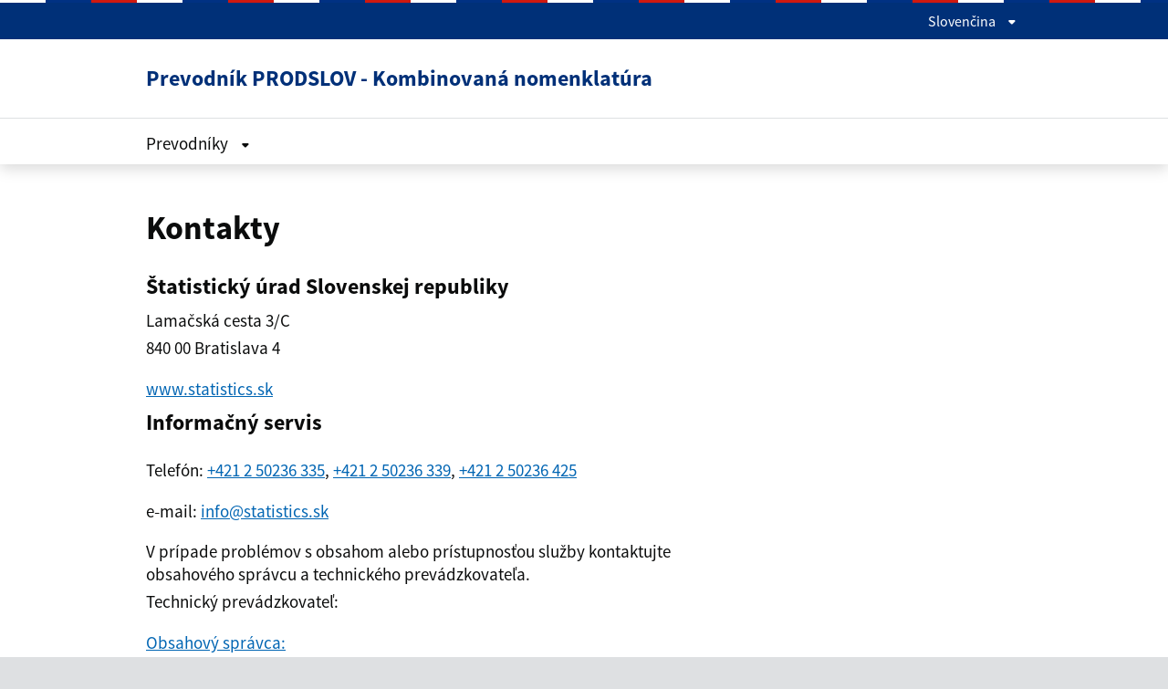

--- FILE ---
content_type: text/html; charset=UTF-8
request_url: https://prodslov-cn.statistics.sk/sk/kontakty/
body_size: 39841
content:


<!DOCTYPE html>
<html lang="sk" class="govuk-template app-no-canvas-background">
<head>
	<meta content="text/html; charset=utf-8" http-equiv="Content-Type" />
    <meta charset="utf-8" />
	<meta http-equiv="Cache-Control" content="no-cache, no-store, must-revalidate" />
	<meta http-equiv="Pragma" content="no-cache" />
	<meta http-equiv="Expires" content="0" />
    <meta content="width=device-width, initial-scale=1.0" name="viewport" />
	<meta http-equiv="X-UA-Compatible" content="IE=Edge" />
    <title>Kontakty - Prevodník PRODSLOV - CN Štatistický úrad SR</title>
    <meta content="" name="author" />
	
	<link rel="stylesheet" href="../../css/jquery-ui.min.css">
	<link rel="stylesheet" href="../../css/jquery.dataTables.min.css">
	<link rel="stylesheet" href="../../css/buttons.dataTables.min.css">
	<link rel="stylesheet" href="../../css/idsk-frontend-2.9.0.min.css">
	
	<script src="../../js/idsk-frontend-2.9.0.min.js"></script>
	<script src="../../js/jquery-1.12.3.min.js"></script>
	<script src="../../js/jquery-ui.min.js"></script>
	<script src="../../js/jquery.dataTables.min.js"></script>
	<script src="../../js/buttons.dataTables.min.js"></script>
	<script src="../../js/buttons.html5.min.js"></script>
	<script src="../../js/functions.js"></script>
</head>
<body class="govuk-template__body ">
<script>document.body.className = ((document.body.className) ? document.body.className + ' js-enabled' : 'js-enabled');</script>
<a href="#main-content" class="govuk-skip-link">Preskočiť na hlavný obsah</a>

<header class="idsk-header-web " data-module="idsk-header-web" >
	<div class="idsk-header-web__tricolor"></div>
		<div class="idsk-header-web__brand">
		  <div class="govuk-width-container">
			<div class="govuk-grid-row">
			  <div class="govuk-grid-column-full">
				  <div></div>
				  <div class="idsk-header-web__brand-language">
					<button class="idsk-header-web__brand-language-button" aria-label="Rozbaliť jazykové menu" aria-expanded="false" data-text-for-hide="Skryť jazykové menu" data-text-for-show="Rozbaliť jazykové menu">
					  Slovenčina
					  <span class="idsk-header-web__link-arrow"></span>
					</button>
					<ul class="idsk-header-web__brand-language-list">
						<li class="idsk-header-web__brand-language-list-item">
						  <a class="govuk-link idsk-header-web__brand-language-list-item-link "
							title="English"
							href="../../en/kontakty/">
							English
						  </a>
						</li>
					  <li class="idsk-header-web__brand-language-list-item">
						  <a class="govuk-link idsk-header-web__brand-language-list-item-link idsk-header-web__brand-language-list-item-link--selected"
							title="Slovensky"
							href="../../sk/kontakty/">
							Slovenčina
						  </a>
						</li>
					</ul>
				  </div>
			  </div>
			</div>
		  </div>
		</div>

		<div class="idsk-header-web__main">
		  <div class="govuk-width-container">
			<div class="govuk-grid-row">
			  <div class="govuk-grid-column-full">
				<div class="idsk-header-web__main-headline">
					<a href="../index.html" title="Odkaz na úvodnú stránku">
						<h1 class="govuk-heading-m">Prevodník PRODSLOV - Kombinovaná nomenklatúra</h1>
					</a>
					<button class="idsk-button idsk-header-web__main-headline-menu-button"
                        aria-label="Rozbaliť menu" aria-expanded="false"
                        data-text-for-show="Rozbaliť menu" data-text-for-hide="Skryť menu">
                        Menu 
						<div class="idsk-header-web__menu-open"></div>
                        <div class="idsk-header-web__menu-close"></div>
                     </button>
				</div>
			  </div>
			</div>
		  </div>
		</div>
		<div class="idsk-header-web__nav--divider"></div>
		<div class="idsk-header-web__nav idsk-header-web__nav--mobile">
		  <div class="govuk-width-container">
			<div class="govuk-grid-row">
				<div class="govuk-grid-column-full">
				  <nav class="">
					<ul class="idsk-header-web__nav-list" aria-label="Hlavná navigácia">
						<li class="idsk-header-web__nav-list-item">
							<a class="govuk-link idsk-header-web__nav-list-item-link" href="#1" title="Prevodníky" aria-label="Rozbaliť menu Prevodníky" aria-expanded="false"
							data-text-for-hide="Zavrieť menu Prevodníky" data-text-for-show="Rozbaliť menu Prevodníkyy">
							Prevodníky
							  <div class="idsk-header-web__link-arrow"></div>
							  <div class="idsk-header-web__link-arrow-mobile"></div>
							</a>
							<div class="idsk-header-web__nav-submenulite">
							  <ul class="idsk-header-web__nav-submenulite-list" aria-label="Vnútorná navigácia">
								  <li class="idsk-header-web__nav-submenulite-list-item">
									<a class="govuk-link idsk-header-web__nav-submenulite-list-item-link" href="../2021/"
									  title="Prevodník 2021">
									  <span>Prevodník pre rok 2021</span>
									</a>
								  </li>
								  <li class="idsk-header-web__nav-submenulite-list-item">
									<a class="govuk-link idsk-header-web__nav-submenulite-list-item-link" href="../2022/"
									  title="Prevodník 2022">
									  <span>Prevodník pre rok 2022</span>
									</a>
								  </li>
								  <li class="idsk-header-web__nav-submenulite-list-item">
									<a class="govuk-link idsk-header-web__nav-submenulite-list-item-link" href="../2023/"
									  title="Prevodník 2023">
									  <span>Prevodník pre rok 2023</span>
									</a>
								  </li>
								  <li class="idsk-header-web__nav-submenulite-list-item">
									<a class="govuk-link idsk-header-web__nav-submenulite-list-item-link" href="../2024/"
									  title="Prevodník 2024">
									  <span>Prevodník pre rok 2024</span>
									</a>
								  </li>
								  <li class="idsk-header-web__nav-submenulite-list-item">
									<a class="govuk-link idsk-header-web__nav-submenulite-list-item-link" href="../2025/"
									  title="Prevodník 2025">
									  <span>Prevodník pre rok 2025 (pre zisťovanie Priem 1-12)</span>
									</a>
								  </li>

							  </ul>
							</div>							
						</li>
					</ul>
				  </nav>
				</div>
			</div>
		  </div>
	    </div>
</header><div class="govuk-width-container">
    <main class="govuk-main-wrapper govuk-main-wrapper--auto-spacing" id="main-content" role="main">
		<h2 class="govuk-heading-l">Kontakty</h2>
		<div class="govuk-grid-row">
    		<div class="govuk-grid-column-full">
    			<div data-module="idsk-address" class="idsk-address idsk-address--full-width">
                <div class="idsk-address__content">
                    <div class="idsk-address__description">
                        <h3 class="govuk-heading-m">Štatistický úrad Slovenskej republiky</h3>
                        <p class="govuk-body">Lamačská cesta 3/C</p>
                        <p class="govuk-body">840 00 Bratislava 4</p>
                        <p class="govuk-body">
                        	<a class="govuk-link" href="https://slovak.statistics.sk" target="_blank">www.statistics.sk</a>
                    	</p>
                    </div>
                </div>
                <div class="idsk-address__content">
                    <div class="idsk-address__description">
                        
                    	<h3 class="govuk-heading-m">Informačný servis</h3>
                        <p class="govuk-body">Telefón:
                        	<a class="govuk-link" href="tel:+421250236335" title="+421 2 50236 335">+421 2 50236 335</a>,
                        	<a class="govuk-link" href="tel:+421250236339" title="+421 2 50236 339">+421 2 50236 339</a>,
                        	<a class="govuk-link" href="tel:+421250236425" title="+421 2 50236 425">+421 2 50236 425</a>
                        </p>
                        <p class="govuk-body">e&#8209;mail:
                        	<a class="govuk-link" href="mailto:info@statistics.sk" title="info@statistics.sk">info@statistics.sk</a>
                        </p>
                        
                    </div>
                </div>
                <div class="idsk-address__content">
                    <div class="idsk-address__description">
                        
                    	<h3 class="govuk-heading-m"></h3>
                        <p class="govuk-body">V prípade problémov s obsahom alebo prístupnosťou služby kontaktujte obsahového správcu a technického prevádzkovateľa.</p>
                        <p class="govuk-body">
	                        Technický prevádzkovateľ: <a class="govuk-link" href="mailto:portal@statistics.sk" title="portal@statistics.s"><portal@statistics.s</a>
        				</p>
						 <p class="govuk-body">
	                        Obsahový správca: <a class="govuk-link" href="mailto:roman.torok@statistics.sk" title="roman.torok@statistics.s"><roman.torok@statistics.s</a>
        				</p>
                    </div>
                </div>
            </div>
    		</div>
  		  </div>
	</main>
</div>
<div data-module="idsk-footer-extended">
    <footer class="idsk-footer-extended  ">
         <div class="idsk-footer-extended-main-content">
            <div class="govuk-width-container">
                <div class="govuk-grid-column-full">
                    <div class="idsk-footer-extended-description-panel">
                        <div class="idsk-footer-extended-meta-item">
                            <ul class="idsk-footer-extended-inline-list ">
                                <li class="idsk-footer-extended-inline-list-item">
                                    <a class="govuk-link" title="Kontakty" href="../kontakty/">
                                        Kontakty
                                    </a>
                                </li>
                                <li class="idsk-footer-extended-inline-list-item">
                                    <a class="govuk-link" title="Vyhlásenie o prístupnosti" href="../vyhlasenie-o-pristupnosti/">
                                        Vyhlásenie o prístupnosti
                                    </a>
                                </li>
                            </ul>
                        </div>
                        <div class="govuk-grid-column-two-thirds idsk-footer-extended-info-links">
                            <p class="idsk-footer-extended-frame">Vytvorené v súlade s
                                <a class="govuk-link" title="Jednotným dizajn manuálom elektronických služieb." href="https://idsk.gov.sk">
                                     Jednotným dizajn manuálom elektronických služieb.
                                </a>
                            </p>
                            <p class="idsk-footer-extended-frame">
                                 Prevádzkovateľom služby je Štatistický úrad SR.
                            </p>
                        </div>
                        <div class="govuk-grid-column-one-third idsk-footer-extended-logo-box">
                            <a href="https://www.statistics.sk" title="domov">
                                <div class="idsk-footer-extended-logo">
                                    
									<svg version="1.1" id="footer-logo" xmlns="http://www.w3.org/2000/svg" xmlns:xlink="http://www.w3.org/1999/xlink" x="0px" y="0px" viewBox="0 0 207.7 80" style="enable-background:new 0 0 207.7 80;" xml:space="preserve">
                                        <style type="text/css">
                                           .footer-logo{fill:#0B0C0C;}
                                        </style>
                                        <g>
                                          	<g>
                                           		<path class="footer-logo" d="M70,14c0.6,0.6,1.8,1.3,2.8,1.3c1.2,0,2-0.7,2-1.8c0-2.2-5.2-1.9-5.2-5.7c0-2.2,1.8-3.6,3.7-3.6
                                           			c1.2,0,2.1,0.4,2.6,0.9v2.4C75.4,6.9,74.4,6,73.3,6c-1.1,0-1.8,0.7-1.8,1.7c0,2.3,5.3,1.9,5.3,5.7c0,2.3-2,3.7-4,3.7
                                            			c-1.2,0-2.1-0.4-2.7-1V14z M75.6,1.1l-1.7,2.4h-1.7l-1.6-2.4h1.6l0.9,1.4L74,1.1H75.6z"/>
                                            	<path class="footer-logo" d="M78.4,4.4h10.1v1.8h-4.1V17h-1.9V6.2h-4.1V4.4z"/>
                                            	<path class="footer-logo" d="M95.2,4.4L99.9,17h-2.1l-1.5-4.3h-4.2L90.6,17h-2.1l4.8-12.5H95.2z M92.7,10.9h3l-1.5-4.2L92.7,10.9z"/>
                                           		<path class="footer-logo" d="M100,4.4h10.1v1.8H106V17h-1.9V6.2H100V4.4z"/>
                                           		<path class="footer-logo" d="M114.5,4.4V17h-1.9V4.4H114.5z"/>
                                           		<path class="footer-logo" d="M118,14c0.6,0.6,1.8,1.3,2.8,1.3c1.2,0,2-0.7,2-1.8c0-2.2-5.2-1.9-5.2-5.7c0-2.2,1.8-3.6,3.7-3.6
                                           			c1.2,0,2.1,0.4,2.6,0.9v2.4c-0.4-0.7-1.4-1.5-2.6-1.5c-1.1,0-1.8,0.7-1.8,1.7c0,2.3,5.3,1.9,5.3,5.7c0,2.3-2,3.7-4,3.7
                                           			c-1.2,0-2.1-0.4-2.7-1V14z"/>
                                           		<path class="footer-logo" d="M126.4,4.4h10.1v1.8h-4.1V17h-1.9V6.2h-4.1V4.4z"/>
                                           		<path class="footer-logo" d="M140.9,4.4V17H139V4.4H140.9z"/>
                                           		<path class="footer-logo" d="M144,10.8c0-2.6,1.9-6.5,6.4-6.5c1.8,0,3.1,0.5,4,1.2v2.3c-0.9-0.9-2-1.7-4-1.7c-3.2,0-4.4,2.9-4.4,4.7
                                           			c0,2,1.2,4.6,4.4,4.6c1.7,0,3.1-0.6,4-1.4v2c-1,0.7-2.1,1.2-4,1.2C145.9,17.1,144,13.6,144,10.8L144,10.8z"/>
                                           		<path class="footer-logo" d="M159.5,4.4v6.2l5.5-6.2h2.6l-5.8,6.3l5.8,6.2h-2.6l-5.4-6v6h-1.9V4.4H159.5z"/>
                                           		<path class="footer-logo" d="M174.8,17h-1.9v-5l-4.1-7.6h2.2l3,5.7l2.9-5.7h2.2l-4.2,7.6V17z M173.6,3.8l-1-1l2.3-2.4l1.1,1.1L173.6,3.8z"/>
                                           		<path class="footer-logo" d="M71.8,23.2v6c0,2.6,1.2,5,4,5c2.4,0,4-1.9,4-5v-6h1.9v6c0,4.1-2.5,6.8-5.9,6.8c-4.1,0-6-2.8-6-6.8v-6H71.8z
                                           			 M75.3,22.6l-1-1l2.3-2.4l1.1,1.1L75.3,22.6z"/>
                                           		<path class="footer-logo" d="M89,30.9c-0.4,0-0.7,0.1-1.1,0.1h-0.7v4.7h-1.9V23.2h2.6c2.9,0,4.8,1.2,4.8,3.9c0,1.5-0.7,2.5-1.8,3.2l5,5.5
                                           			h-2.7L89,30.9z M87.2,29.3H88c1.7,0,2.7-0.7,2.7-2.2c0-1.5-1-2.1-2.6-2.1h-0.8V29.3z"/>
                                           		<path class="footer-logo" d="M103.3,23.2l4.6,12.5h-2.1l-1.5-4.3h-4.2l-1.5,4.3h-2.1l4.8-12.5H103.3z M100.8,29.7h3l-1.5-4.2L100.8,29.7z"/>
                                           		<path class="footer-logo" d="M110.6,35.7V23.2h2.2c5.1,0,8.2,1.7,8.2,6.3c0,4.3-3.1,6.2-8.2,6.2H110.6z M112.5,33.9h0.8
                                           			c3.6,0,5.7-1.2,5.7-4.6c0-3.3-2.2-4.4-5.8-4.4h-0.7V33.9z"/>
                                           		<path class="footer-logo" d="M70,51.5c0.6,0.6,1.8,1.3,2.8,1.3c1.2,0,2-0.7,2-1.8c0-2.2-5.2-1.9-5.2-5.7c0-2.2,1.8-3.6,3.7-3.6
                                           			c1.2,0,2.1,0.4,2.6,0.9v2.4c-0.4-0.7-1.4-1.5-2.6-1.5c-1.1,0-1.8,0.7-1.8,1.7c0,2.3,5.3,1.9,5.3,5.7c0,2.3-2,3.7-4,3.7
                                           			c-1.2,0-2.1-0.4-2.7-1V51.5z"/>
                                           		<path class="footer-logo" d="M86.6,54.5H80V41.9h1.9v10.8h4.7V54.5z"/>
                                           		<path class="footer-logo" d="M94.7,41.9c3.7,0,6.3,2.4,6.4,6.2c0.1,3.7-2.6,6.6-6.5,6.7c-4.4,0-6.4-3.5-6.3-6.4
                                           			C88.2,45.7,90.2,41.9,94.7,41.9z M94.6,52.9c2.8,0,4.5-2.2,4.5-4.8c-0.1-2.7-1.8-4.4-4.4-4.5c-3.2,0-4.4,2.8-4.4,4.6
                                           			C90.2,50.4,91.4,52.9,94.6,52.9z"/>
                                           		<path class="footer-logo" d="M108.2,52.3l3.7-10.3h2.1l-4.9,12.5h-2l-4.5-12.5h2.1L108.2,52.3z"/>
                                           		<path class="footer-logo" d="M122.5,54.5h-5.9V41.9h5.9v1.8h-3.9v3.6h2.8v1.8h-2.8v3.6h3.9V54.5z"/>
                                           		<path class="footer-logo" d="M138.1,41.9v12.5h-1.5l-9-9.3v9.3h-1.9V41.9h1.6l8.9,9.3v-9.3H138.1z"/>
                                           		<path class="footer-logo" d="M141.6,51.5c0.6,0.6,1.8,1.3,2.8,1.3c1.2,0,2-0.7,2-1.8c0-2.2-5.2-1.9-5.2-5.7c0-2.2,1.8-3.6,3.7-3.6
                                           			c1.2,0,2.1,0.4,2.6,0.9v2.4c-0.4-0.7-1.4-1.5-2.6-1.5c-1.1,0-1.8,0.7-1.8,1.7c0,2.3,5.3,1.9,5.3,5.7c0,2.3-2,3.7-4,3.7
                                           			c-1.2,0-2.1-0.4-2.7-1V51.5z"/>
                                           		<path class="footer-logo" d="M153.5,41.9v6.2l5.5-6.2h2.6l-5.8,6.3l5.8,6.2h-2.6l-5.4-6v6h-1.9V41.9H153.5z"/>
                                           		<path class="footer-logo" d="M169.8,54.5h-5.9V41.9h5.9v1.8h-3.9v3.6h2.8v1.8h-2.8v3.6h3.9V54.5z"/>
                                           		<path class="footer-logo" d="M171.6,57.2c1.1-1,1.7-2.3,1.7-3.9V41.9h1.9v11.4c0,2.2-0.8,4.1-2.4,5.3L171.6,57.2z"/>
                                           		<path class="footer-logo" d="M73.9,68.4c-0.4,0-0.7,0.1-1.1,0.1h-0.7v4.7h-1.9V60.7h2.6c2.9,0,4.8,1.2,4.8,3.9c0,1.5-0.7,2.5-1.8,3.2
                                           			l5,5.5h-2.7L73.9,68.4z M72.2,66.8h0.7c1.7,0,2.7-0.7,2.7-2.2c0-1.5-1-2.1-2.6-2.1h-0.8V66.8z"/>
                                           		<path class="footer-logo" d="M88.5,73.2h-5.9V60.7h5.9v1.8h-3.9v3.6h2.8v1.8h-2.8v3.6h3.9V73.2z"/>
                                           		<path class="footer-logo" d="M93.6,68.5v4.7h-1.9V60.7h2.6c2.9,0,4.8,1.2,4.8,3.9c0,2.5-2.1,3.9-4.8,3.9H93.6z M93.6,66.8h0.7
                                           			c1.7,0,2.7-0.7,2.7-2.2c0-1.5-1-2.1-2.6-2.1h-0.8V66.8z"/>
                                           		<path class="footer-logo" d="M103.6,60.7v6c0,2.6,1.2,5,4,5c2.4,0,4-1.9,4-5v-6h1.9v6c0,4.1-2.5,6.8-5.9,6.8c-4.1,0-6-2.8-6-6.8v-6H103.6z"/>
                                           		<path class="footer-logo" d="M117.1,73.2V60.7h1.8c2.8,0,4.9,0.9,4.9,3.4c0,1.2-0.7,2-1.8,2.3c1.8,0.3,3,1.3,3,3.1c0,3.1-2.9,3.7-5.5,3.7
                                           			H117.1z M119.5,65.9c1.5,0,2.3-0.5,2.3-1.7c0-1.4-1.4-1.7-2.6-1.7H119v3.4H119.5z M119.8,67.6H119v3.8h0.7c2,0,3.3-0.3,3.3-1.9
                                           			S121.6,67.6,119.8,67.6z"/>
                                           		<path class="footer-logo" d="M134.7,73.2h-6.6V60.7h1.9v10.8h4.7V73.2z"/>
                                            	<path class="footer-logo" d="M139.4,60.7v12.5h-1.9V60.7H139.4z"/>
                                            	<path class="footer-logo" d="M145.1,60.7v6.2l5.5-6.2h2.6l-5.8,6.3l5.8,6.2h-2.6l-5.4-6v6h-1.9V60.7H145.1z"/>
                                           		<path class="footer-logo" d="M160.4,73.2h-1.9v-5l-4.1-7.6h2.2l3,5.7l2.9-5.7h2.2l-4.2,7.6V73.2z"/>
                                           	</g>
                                           	<rect x="54.9" y="4.5" class="footer-logo" width="1.9" height="51.3"/>
                                           	<rect x="54.9" y="29.5" class="footer-logo" width="1.9" height="25"/>
                                           	<rect x="54.9" y="54.5" class="footer-logo" width="1.9" height="25"/>
                                           	<g>
                                           		<g>
                                           			<path class="footer-logo" d="M40,23c0,2.1,0,4.2-0.1,6.2c-0.1,4.4-1.4,8.8-3.8,12.9L36,42.2L36,42.1c-0.6-1.3-1.7-3.1-3.7-3.6
                                           				c-1.6-0.5-3.3,0-4.8,1.3l-0.1,0.1l0-0.1c-0.4-1-1.3-2.9-3.2-3.9c-0.1-0.9-0.2-2-0.2-3.2c0-0.6,0-1.3,0-2l0-0.2l0.2,0
                                           				c4.6-0.1,8.5,1.4,8.5,1.4l1.1,0.4l-0.1-1.2c0,0-0.2-1.9-0.2-3.2c0-1.3,0.2-3,0.2-3l0.1-1.2l-1.1,0.4c0,0-3.5,1.3-8.6,1.3h-0.2
                                           				l0-0.2v-4.1l0.4,0c4.6,0,6.3,1.1,6.4,1.1l1.3,0.8l-0.1-1.5c-0.1-0.6-0.2-2-0.2-3.1c0-1.1,0.2-2.5,0.2-2.8l0.2-1.3L30.8,15
                                           				c0,0-2.8,1.2-6.9,1.3l-0.2,0l0-0.2c0.1-4.5,1.1-6.7,1.1-6.8l0.5-1.2L24,8.3c0,0-1.9,0.2-2.9,0.2L17,8.3l0.5,1.1
                                           				c0,0,1,2.2,1.2,6.7l0,0.2l-0.2,0c-4.1-0.1-6.9-1.3-7-1.3l-1.2-0.5l0.2,1.3c0,0,0.2,1.7,0.2,2.8c0,1-0.2,2.6-0.2,3l-0.2,1.5
                                           				l1.3-0.8c0,0,2-1.2,6.4-1.2l0.5,0v4.3l-0.2,0c-4.9,0.1-8.6-1.2-8.7-1.2l-1.1-0.4L8.7,25c0,0,0.2,1.7,0.2,2.7L8.6,32l1-0.4
                                           				c0.1-0.1,3.8-1.4,8.5-1.2l0.2,0l0,0.2c0,0.2,0,0.5,0,0.8c0,1.2,0,2.9-0.2,4.4c-2,1-2.9,2.8-3.3,3.8l0,0.1l-0.1-0.1
                                           				c-0.7-0.6-1.9-1.4-3.4-1.4c-0.6,0-1.1,0.1-1.7,0.3c-1.6,0.6-2.7,2.1-3.4,3.3L6.1,42L6,41.8c-2.4-4-3.7-8.4-3.9-12.8
                                           				C2.1,26.8,2,24.4,2,22C2,14.6,2.5,8.6,2.6,6.4l0-0.1h37l0,0.1C39.8,8.8,40,15.3,40,23 M19.8,29.7l0-0.6L19.1,29
                                           				c-0.6-0.1-1.3-0.1-1.9-0.1c-2.9,0-5.3,0.5-6.8,0.9L10.2,30l0.1-2.2c0-0.4,0-0.9-0.1-1.5l0-0.3l0.3,0.1c1.6,0.4,4.1,0.9,7.1,0.9
                                           				c0.6,0,1.2,0,1.7-0.1l0.7,0v-7l-0.7,0c-0.4,0-0.9,0-1.3,0c-2.2,0-4.1,0.3-5.6,0.8l-0.3,0.1l0-0.3c0.1-0.7,0.1-1.3,0.1-1.7
                                           				c0-0.5,0-1.2-0.1-1.6l0-0.3l0.3,0.1c1.5,0.5,4,1,7.1,0.9l0.7,0v-0.7c0-3.3-0.5-5.6-0.9-6.9l-0.1-0.3l2,0.1c0.4,0,0.9,0,1.6-0.1
                                           				l0.3,0L23,10.1c-0.4,1.3-0.8,3.6-0.8,6.9v0.7l1,0c2.9,0,5.3-0.5,6.8-1l0.3-0.1l0,0.3c0,0.4-0.1,1-0.1,1.6c0,0.6,0,1.2,0.1,1.7
                                           				l0,0.3l-0.3-0.1c-1.5-0.5-3.4-0.7-5.7-0.7c-0.4,0-0.8,0-1.2,0l-0.7,0v7l0.7,0c3.9,0.1,7-0.5,8.8-1l0.3-0.1l0,0.3
                                           				c-0.1,0.8-0.1,1.3-0.1,1.8c0,0.5,0,1.2,0.1,2l0,0.3L31.9,30c-1.6-0.5-4.2-1.1-7.1-1.1c-0.5,0-1,0-1.5,0l-0.6,0l-0.1,0.6
                                           				c0,0.1-0.2,2.9,0,5.6c-0.4-0.1-0.9-0.1-1.4-0.1c-0.6,0-1.1,0.1-1.6,0.2C19.9,32.6,19.8,29.8,19.8,29.7 M41.8,29.2
                                           				C42,16.9,41.4,5.5,41.4,5.4l0-0.8H1L1,5.3c0,0.1-1.1,11.3-0.6,23.8c0.6,13.5,11,24,20.4,27.9l0.3,0.1l0.3-0.1
                                           				C31.1,53.3,41.5,42.3,41.8,29.2"/>
                                           		</g>
                                           	</g>
                                        </g>
                                    </svg>	
									
                                </div>
                            </a>
                        </div>
						<div class="govuk-grid-column-full">
							<div class="idsk-footer-extended-description-panel  idsk-footer-extended-description-panel-top-border">
								<div class="govuk-grid-column-two-thirds idsk-footer-extended-info-links">
									<p class="idsk-footer-extended-frame">
										 Táto webová stránka bola financovaná Európskou úniou.</p>
									<p class="idsk-footer-extended-frame">
										 Zrieknutie sa zodpovednosti. Európska komisia nepreberá žiadnu zodpovednosť za použitie informácií uvedených na stránke.                             </p>
								</div>
								<div class="govuk-grid-column-one-third idsk-footer-extended-logo-box">
									<div class="idsk-footer-extended-logo">
										
										<svg version="1.0" xmlns="http://www.w3.org/2000/svg"
 width="3867.000000pt" height="891.000000pt" viewBox="0 0 3867.000000 891.000000"
 preserveAspectRatio="xMidYMid meet">

<g transform="translate(0.000000,891.000000) scale(0.100000,-0.100000)"
fill="#000000" stroke="none">
<path d="M290 4475 l0 -4175 6145 0 6145 0 0 4175 0 4175 -6145 0 -6145 0 0
-4175z m12055 5 l0 -3935 -5907 -3 -5908 -2 0 3940 0 3940 5908 -2 5907 -3 0
-3935z"/>
<path d="M6386 7325 l-47 -144 -154 -3 -154 -3 124 -89 c69 -50 125 -90 125
-90 0 -1 -21 -64 -45 -140 -25 -77 -43 -141 -41 -143 2 -3 56 34 120 81 63 47
118 86 121 86 3 0 58 -38 122 -85 64 -47 118 -83 120 -81 4 4 -53 188 -84 272
-2 6 53 51 122 100 l126 89 -155 3 -155 3 -46 144 c-25 80 -47 145 -49 145 -1
0 -24 -65 -50 -145z"/>
<path d="M5097 6982 l-48 -151 -151 -3 -152 -3 122 -88 c66 -48 119 -93 117
-100 -2 -7 -22 -70 -45 -140 -23 -71 -40 -130 -38 -132 2 -2 55 34 118 80 63
47 120 85 125 85 6 0 62 -38 125 -84 63 -46 117 -83 119 -81 1 2 -16 61 -39
132 -23 70 -43 133 -45 140 -2 7 51 52 118 100 l122 88 -152 3 -151 3 -49 151
-48 152 -48 -152z"/>
<path d="M7679 6977 l-45 -142 -153 -5 -153 -5 115 -83 c64 -45 119 -86 122
-92 3 -5 -15 -71 -39 -147 -25 -75 -44 -138 -42 -140 1 -1 55 35 119 82 64 47
121 85 126 85 5 0 61 -38 125 -85 63 -47 117 -85 120 -85 3 0 -15 59 -40 132
-24 73 -44 139 -44 148 0 8 54 53 119 100 l119 85 -152 3 -152 2 -44 141 c-24
77 -46 142 -50 144 -4 2 -27 -60 -51 -138z"/>
<path d="M8660 6156 c-6 -16 -27 -82 -47 -147 l-37 -119 -154 -2 -154 -3 117
-84 c64 -46 119 -90 122 -96 2 -7 -16 -74 -40 -149 -25 -75 -43 -136 -40 -136
3 0 55 36 115 81 61 44 115 82 122 85 7 3 64 -34 128 -81 64 -47 118 -85 121
-85 3 0 -15 63 -39 140 -25 77 -42 145 -39 150 3 5 58 46 123 92 l117 83 -154
5 -155 5 -47 145 c-45 136 -48 143 -59 116z"/>
<path d="M4151 6030 l-44 -140 -154 0 c-93 0 -152 -4 -148 -9 3 -5 57 -46 120
-91 63 -45 115 -86 115 -92 0 -9 -42 -147 -80 -261 l-9 -28 32 23 c18 12 74
53 125 91 l93 68 122 -90 c67 -49 123 -88 124 -87 1 1 -18 64 -42 140 -25 76
-45 141 -45 145 0 5 56 48 126 97 l125 89 -158 3 -158 3 -44 139 c-24 77 -47
140 -50 140 -3 0 -26 -63 -50 -140z"/>
<path d="M3806 4746 l-46 -145 -156 -3 -156 -3 118 -85 c65 -47 121 -87 126
-90 4 -3 -13 -68 -38 -144 -24 -77 -42 -141 -40 -143 2 -3 57 34 121 81 65 48
122 83 129 79 6 -4 60 -42 119 -86 60 -43 110 -77 113 -75 2 2 -17 67 -41 143
-24 77 -41 143 -37 146 4 3 60 44 126 90 l118 84 -155 3 -156 3 -46 142 c-26
78 -48 143 -50 145 -1 1 -23 -63 -49 -142z"/>
<path d="M9007 4880 c-3 -8 -25 -75 -48 -147 l-43 -133 -152 -2 -152 -3 123
-88 122 -89 -44 -140 c-24 -77 -43 -141 -41 -143 2 -2 55 34 118 80 63 47 118
85 123 85 4 0 60 -38 124 -85 64 -47 118 -84 119 -82 2 1 -17 66 -41 142 -25
77 -45 141 -45 142 0 1 55 41 123 90 l122 88 -153 5 -153 5 -48 145 c-27 80
-51 138 -54 130z"/>
<path d="M4150 3447 l-46 -142 -153 -3 -154 -3 122 -86 c66 -47 121 -91 121
-97 0 -6 -20 -73 -44 -148 -24 -76 -39 -135 -32 -131 6 4 62 44 124 90 l114
83 71 -53 c146 -108 181 -131 175 -117 -14 38 -88 270 -88 277 0 5 54 47 119
93 l120 85 -151 5 -151 5 -45 143 c-25 78 -48 142 -51 142 -3 0 -26 -65 -51
-143z"/>
<path d="M8620 3448 l-45 -143 -154 -3 -154 -3 122 -86 c66 -47 121 -91 121
-97 0 -6 -20 -73 -44 -148 -24 -76 -39 -135 -33 -131 7 4 63 44 124 90 l113
83 122 -90 c67 -49 124 -88 125 -86 2 1 -17 63 -42 136 -25 74 -45 139 -45
145 0 6 54 49 119 95 l120 85 -152 5 -151 5 -45 143 c-24 78 -47 142 -50 142
-3 0 -26 -64 -51 -142z"/>
<path d="M5099 2508 l-45 -143 -156 -5 -157 -5 125 -88 c143 -102 134 -72 72
-256 -21 -63 -36 -116 -34 -119 2 -2 53 32 113 75 59 44 114 83 121 87 7 4 56
-25 129 -78 64 -47 118 -84 120 -82 3 2 -15 67 -40 143 l-44 140 124 89 125
89 -155 3 -154 2 -47 145 c-26 80 -48 145 -50 145 -1 0 -23 -64 -47 -142z"/>
<path d="M7676 2506 l-47 -145 -155 -3 -155 -3 126 -90 c69 -49 124 -94 122
-100 -22 -56 -87 -268 -84 -271 2 -3 57 34 121 81 64 47 119 85 121 85 3 0 58
-39 121 -86 64 -47 118 -84 120 -81 2 2 -16 66 -41 143 -24 76 -45 139 -45
140 0 1 56 41 126 90 l125 89 -155 3 -155 3 -46 141 c-25 78 -47 144 -50 146
-2 2 -24 -62 -49 -142z"/>
<path d="M6388 2167 l-45 -142 -158 -5 -158 -5 118 -85 c65 -47 122 -88 127
-91 5 -3 -12 -69 -37 -146 -25 -77 -45 -143 -45 -147 0 -3 42 24 93 62 50 37
106 78 123 90 l31 22 117 -86 c65 -48 119 -84 122 -82 2 3 -16 67 -40 144 -25
76 -44 139 -43 139 1 1 58 42 126 91 l125 89 -157 3 -156 3 -46 141 c-25 78
-47 143 -49 145 -1 2 -23 -61 -48 -140z"/>
<path d="M36381 7398 c-10 -24 -45 -99 -76 -168 -32 -69 -64 -140 -71 -157
l-14 -33 119 0 119 0 138 153 c77 83 159 173 183 200 l44 47 -212 0 -212 0
-18 -42z"/>
<path d="M14513 7406 c-193 -37 -321 -109 -408 -231 -66 -92 -87 -153 -93
-271 -7 -154 33 -267 132 -372 107 -115 212 -163 540 -249 245 -63 306 -84
358 -118 105 -70 103 -224 -4 -320 -55 -51 -112 -74 -213 -87 -156 -21 -298
17 -384 104 -44 43 -95 140 -106 199 -12 64 -5 63 -186 44 -231 -23 -213 -16
-205 -77 21 -159 113 -339 219 -433 64 -57 186 -118 292 -147 70 -19 106 -22
285 -22 180 0 216 2 295 22 263 66 424 228 472 472 28 139 -4 309 -78 417
-105 153 -236 220 -614 316 -360 92 -425 131 -425 254 0 41 5 58 25 82 112
132 478 130 580 -3 29 -38 65 -125 65 -156 0 -19 7 -20 123 -20 68 0 158 3
200 6 l77 7 0 32 c0 48 -36 177 -67 242 -42 87 -152 194 -244 238 -126 59
-212 77 -399 81 -112 2 -188 -1 -237 -10z"/>
<path d="M21883 7405 c-74 -20 -128 -50 -179 -97 -64 -59 -84 -121 -97 -300
l-10 -148 -99 0 -98 0 0 -140 0 -140 100 0 100 0 0 -565 0 -565 190 0 190 0 0
565 0 565 140 0 140 0 0 140 0 140 -141 0 -142 0 5 101 c6 114 20 145 79 167
41 15 146 8 197 -14 20 -8 39 -11 43 -7 12 14 50 246 41 255 -44 44 -353 73
-459 43z"/>
<path d="M19140 6420 l0 -970 190 0 190 0 0 970 0 970 -190 0 -190 0 0 -970z"/>
<path d="M22440 7220 l0 -170 190 0 190 0 0 170 0 170 -190 0 -190 0 0 -170z"/>
<path d="M16471 6874 c-85 -23 -171 -74 -238 -142 l-63 -63 0 95 0 96 -175 0
-175 0 0 -975 0 -975 190 0 190 0 0 350 0 350 72 -60 c114 -96 201 -129 337
-130 275 -1 503 205 565 510 37 187 29 378 -25 545 -64 200 -217 351 -406 400
-71 19 -201 18 -272 -1z m116 -279 c103 -31 187 -140 213 -275 15 -77 12 -274
-5 -353 -17 -79 -57 -158 -98 -193 -115 -97 -257 -96 -366 2 -94 85 -133 197
-134 389 -2 188 31 285 124 369 79 71 166 91 266 61z"/>
<path d="M17981 6880 c-153 -32 -265 -92 -367 -194 -65 -65 -90 -98 -123 -167
-67 -139 -84 -226 -78 -393 8 -230 62 -372 192 -501 125 -126 289 -192 496
-202 215 -10 386 49 531 185 159 149 236 350 226 591 -4 95 -11 133 -37 209
-73 216 -236 381 -446 449 -67 21 -103 26 -215 29 -74 2 -155 -1 -179 -6z
m284 -320 c65 -31 119 -83 152 -147 39 -74 53 -141 53 -258 0 -117 -14 -184
-53 -258 -34 -65 -87 -115 -156 -149 -70 -35 -187 -32 -262 5 -114 56 -182
162 -201 315 -32 258 67 457 252 509 59 17 161 9 215 -17z"/>
<path d="M23866 6874 c-85 -20 -171 -70 -248 -143 l-68 -63 0 96 0 96 -175 0
-175 0 0 -705 0 -705 190 0 190 0 0 418 c0 239 5 444 10 481 19 112 68 184
157 228 114 55 252 30 310 -56 44 -65 46 -85 50 -588 l5 -483 190 0 190 0 -5
523 c-5 568 -9 608 -63 708 -90 164 -331 248 -558 193z"/>
<path d="M25255 6883 c-214 -30 -356 -140 -429 -336 l-26 -67 23 -4 c29 -7
299 -46 312 -46 6 0 18 20 28 45 43 105 140 147 295 128 124 -15 166 -56 178
-171 l7 -60 -79 -25 c-44 -14 -151 -39 -239 -57 -190 -38 -322 -80 -388 -122
-242 -155 -225 -550 31 -686 81 -43 161 -62 262 -62 143 0 275 46 382 133 l57
46 22 -74 22 -75 188 0 188 0 -26 58 c-52 119 -57 166 -55 551 3 510 -10 594
-104 688 -102 102 -246 144 -488 142 -72 -1 -144 -4 -161 -6z m382 -880 c-8
-147 -34 -207 -111 -260 -126 -87 -276 -78 -347 20 -66 91 -42 204 55 254 31
16 353 100 390 102 18 1 19 -5 13 -116z"/>
<path d="M27026 6874 c-85 -20 -171 -70 -248 -143 l-68 -63 0 96 0 96 -175 0
-175 0 0 -705 0 -705 190 0 190 0 0 418 c0 239 5 444 10 481 19 112 68 184
157 228 114 55 252 30 310 -56 44 -65 46 -85 50 -588 l5 -483 190 0 190 0 -5
523 c-5 568 -9 608 -63 708 -90 164 -331 248 -558 193z"/>
<path d="M28471 6880 c-25 -5 -67 -17 -95 -26 -276 -90 -436 -347 -436 -699 0
-453 260 -735 678 -735 264 0 453 95 567 285 35 59 91 213 80 223 -4 5 -327
62 -352 62 -6 0 -16 -21 -22 -47 -40 -165 -165 -247 -322 -214 -125 27 -202
122 -230 284 -15 92 -7 326 15 394 23 71 70 130 136 167 49 27 64 31 135 31
133 0 213 -56 245 -170 7 -25 15 -45 19 -45 18 0 352 67 356 72 10 9 -35 114
-74 174 -73 114 -181 192 -318 230 -68 19 -315 28 -382 14z"/>
<path d="M30021 6880 c-153 -32 -265 -92 -367 -194 -65 -65 -90 -98 -123 -167
-67 -139 -84 -226 -78 -393 8 -230 62 -372 192 -501 125 -126 289 -192 496
-202 215 -10 386 49 531 185 159 149 236 350 226 591 -4 95 -11 133 -37 209
-73 216 -236 381 -446 449 -67 21 -103 26 -215 29 -74 2 -155 -1 -179 -6z
m284 -320 c65 -31 119 -83 152 -147 39 -74 53 -141 53 -258 0 -117 -14 -184
-53 -258 -34 -65 -87 -115 -156 -149 -70 -35 -187 -32 -262 5 -114 56 -182
162 -201 315 -32 258 67 457 252 509 59 17 161 9 215 -17z"/>
<path d="M33085 6883 c-214 -30 -356 -140 -429 -336 l-26 -67 23 -4 c29 -7
299 -46 312 -46 6 0 18 20 28 45 43 105 140 147 295 128 124 -15 166 -56 178
-171 l7 -60 -79 -25 c-44 -14 -151 -39 -239 -57 -190 -38 -322 -80 -388 -122
-242 -155 -225 -550 31 -686 81 -43 161 -62 262 -62 143 0 275 46 382 133 l57
46 22 -74 22 -75 188 0 188 0 -26 58 c-52 119 -57 166 -55 551 3 510 -10 594
-104 688 -102 102 -246 144 -488 142 -72 -1 -144 -4 -161 -6z m382 -880 c-8
-147 -34 -207 -111 -260 -126 -87 -276 -78 -347 20 -66 91 -42 204 55 254 31
16 353 100 390 102 18 1 19 -5 13 -116z"/>
<path d="M34856 6874 c-85 -20 -171 -70 -248 -143 l-68 -63 0 96 0 96 -175 0
-175 0 0 -705 0 -705 190 0 190 0 0 418 c0 239 5 444 10 481 19 112 68 184
157 228 114 55 252 30 310 -56 44 -65 46 -85 50 -588 l5 -483 190 0 190 0 -5
523 c-5 568 -9 608 -63 708 -90 164 -331 248 -558 193z"/>
<path d="M19893 6338 c5 -576 6 -593 69 -710 138 -259 564 -281 806 -42 l62
62 0 -99 0 -99 175 0 175 0 0 705 0 705 -189 0 -189 0 -4 -457 c-5 -510 -7
-523 -73 -600 -20 -23 -61 -54 -93 -70 -47 -23 -70 -28 -132 -27 -50 0 -85 6
-106 16 -43 23 -91 80 -105 125 -8 27 -13 186 -16 526 l-5 487 -190 0 -190 0
5 -522z"/>
<path d="M22440 6155 l0 -705 190 0 190 0 0 705 0 705 -190 0 -190 0 0 -705z"/>
<path d="M31285 6158 l282 -703 170 -3 c131 -2 172 1 176 10 2 7 125 317 272
688 147 371 270 683 273 693 4 16 -8 17 -188 15 l-192 -3 -134 -360 c-74 -198
-151 -412 -171 -475 l-36 -115 -37 115 c-20 63 -97 278 -170 478 l-133 362
-197 0 -198 0 283 -702z"/>
<path d="M35680 6856 c0 -2 120 -320 266 -706 l266 -703 -22 -56 c-27 -72 -74
-142 -114 -169 -49 -34 -131 -46 -223 -35 -43 6 -80 9 -82 7 -5 -4 26 -284 32
-290 11 -11 122 -24 206 -24 251 1 391 82 487 285 33 72 624 1670 624 1690 0
3 -87 5 -192 5 l-193 0 -160 -490 c-88 -269 -162 -490 -165 -490 -3 0 -79 221
-170 490 l-165 490 -197 0 c-109 0 -198 -2 -198 -4z"/>
<path d="M19171 4148 c-10 -24 -45 -99 -76 -168 -32 -69 -64 -140 -71 -157
l-14 -33 119 0 119 0 138 153 c77 83 159 173 183 200 l44 47 -212 0 -212 0
-18 -42z"/>
<path d="M29536 4182 c-7 -12 -176 -384 -176 -388 0 -2 53 -4 118 -4 l119 0
89 98 c48 53 131 143 182 200 l94 102 -210 0 c-116 0 -213 -4 -216 -8z"/>
<path d="M14030 3170 l0 -970 740 0 740 0 0 165 0 165 -540 0 -540 0 0 260 0
260 485 0 485 0 0 165 0 165 -485 0 -485 0 0 215 0 215 525 0 525 0 0 165 0
165 -725 0 -725 0 0 -970z"/>
<path d="M23350 3170 l0 -970 190 0 190 0 0 228 1 227 82 89 82 88 175 -316
175 -315 203 -1 203 0 -15 28 c-8 15 -123 216 -255 446 l-242 419 24 26 c13
14 119 128 235 253 117 125 212 230 212 233 0 3 -102 5 -227 5 l-228 0 -210
-240 -210 -240 -3 505 -2 505 -190 0 -190 0 0 -970z"/>
<path d="M32230 3970 l0 -170 190 0 190 0 0 170 0 170 -190 0 -190 0 0 -170z"/>
<path d="M18040 3625 c-57 -18 -106 -59 -164 -136 l-46 -61 0 91 0 91 -175 0
-175 0 0 -705 0 -705 184 0 183 0 6 383 c6 413 15 501 54 590 59 131 179 170
316 100 27 -13 50 -23 52 -21 1 2 28 74 60 162 64 177 66 162 -25 197 -71 28
-207 35 -270 14z"/>
<path d="M19006 3623 c-336 -71 -548 -348 -547 -713 1 -395 200 -650 568 -726
112 -24 281 -15 388 20 389 125 587 552 449 968 -59 178 -213 344 -383 413
-131 54 -330 70 -475 38z m314 -318 c132 -67 200 -203 200 -400 0 -198 -68
-332 -202 -402 -71 -37 -187 -39 -263 -5 -136 62 -215 211 -215 407 0 142 39
255 114 333 96 101 245 128 366 67z"/>
<path d="M20841 3624 c-85 -23 -171 -74 -238 -142 l-63 -63 0 95 0 96 -175 0
-175 0 0 -975 0 -975 190 0 190 0 0 350 0 350 72 -60 c114 -96 201 -129 337
-130 275 -1 503 205 565 510 37 187 29 378 -25 545 -64 200 -217 351 -406 400
-71 19 -201 18 -272 -1z m116 -279 c103 -31 187 -140 213 -275 15 -77 12 -274
-5 -353 -17 -79 -57 -158 -98 -193 -115 -97 -257 -96 -366 2 -94 85 -133 197
-134 389 -2 188 31 285 124 369 79 71 166 91 266 61z"/>
<path d="M22205 3633 c-233 -32 -394 -170 -427 -365 -29 -175 60 -337 227
-414 81 -37 252 -90 438 -134 183 -43 217 -65 217 -143 0 -32 -7 -46 -38 -77
-49 -49 -102 -64 -227 -64 -89 -1 -106 2 -157 27 -62 30 -100 74 -126 142 -10
27 -22 45 -32 45 -30 -1 -350 -47 -354 -51 -8 -8 34 -112 64 -160 43 -66 140
-154 210 -189 120 -61 196 -75 395 -75 158 0 190 3 260 23 107 31 183 73 248
138 127 126 167 296 107 456 -53 142 -193 221 -538 304 -213 51 -298 81 -328
117 -47 56 -11 123 79 149 67 19 223 16 279 -5 54 -21 113 -83 123 -128 4 -16
12 -29 18 -29 23 0 338 57 343 63 10 10 -46 131 -85 182 -104 138 -268 197
-540 194 -69 -1 -139 -4 -156 -6z"/>
<path d="M25351 3630 c-153 -32 -265 -92 -367 -194 -65 -65 -90 -98 -123 -167
-67 -139 -84 -226 -78 -393 8 -230 62 -372 192 -501 125 -126 289 -192 496
-202 215 -10 386 49 531 185 159 149 236 350 226 591 -4 95 -11 133 -37 209
-73 216 -236 381 -446 449 -67 21 -103 26 -215 29 -74 2 -155 -1 -179 -6z
m284 -320 c65 -31 119 -83 152 -147 39 -74 53 -141 53 -258 0 -117 -14 -184
-53 -258 -34 -65 -87 -115 -156 -149 -70 -35 -187 -32 -262 5 -114 56 -182
162 -201 315 -32 258 67 457 252 509 59 17 161 9 215 -17z"/>
<path d="M31246 3624 c-85 -20 -171 -70 -248 -143 l-68 -63 0 96 0 96 -175 0
-175 0 0 -705 0 -705 190 0 190 0 0 418 c0 239 5 444 10 481 19 112 68 184
157 228 114 55 252 30 310 -56 44 -65 46 -85 50 -588 l5 -483 190 0 190 0 -5
523 c-5 568 -9 608 -63 708 -90 164 -331 248 -558 193z"/>
<path d="M33481 3630 c-153 -32 -265 -92 -367 -194 -65 -65 -90 -98 -123 -167
-67 -139 -84 -226 -78 -393 8 -230 62 -372 192 -501 125 -126 289 -192 496
-202 215 -10 386 49 531 185 159 149 236 350 226 591 -4 95 -11 133 -37 209
-73 216 -236 381 -446 449 -67 21 -103 26 -215 29 -74 2 -155 -1 -179 -6z
m284 -320 c65 -31 119 -83 152 -147 39 -74 53 -141 53 -258 0 -117 -14 -184
-53 -258 -34 -65 -87 -115 -156 -149 -70 -35 -187 -32 -262 5 -114 56 -182
162 -201 315 -32 258 67 457 252 509 59 17 161 9 215 -17z"/>
<path d="M15823 3088 c5 -576 6 -593 69 -710 138 -259 564 -281 806 -42 l62
62 0 -99 0 -99 175 0 175 0 0 705 0 705 -189 0 -189 0 -4 -457 c-5 -510 -7
-523 -73 -600 -20 -23 -61 -54 -93 -70 -47 -23 -70 -28 -132 -27 -50 0 -85 6
-106 16 -43 23 -91 80 -105 125 -8 27 -13 186 -16 526 l-5 487 -190 0 -190 0
5 -522z"/>
<path d="M26513 3088 c5 -576 6 -593 69 -710 138 -259 564 -281 806 -42 l62
62 0 -99 0 -99 175 0 175 0 0 705 0 705 -189 0 -189 0 -4 -457 c-5 -510 -7
-523 -73 -600 -20 -23 -61 -54 -93 -70 -47 -23 -70 -28 -132 -27 -50 0 -85 6
-106 16 -43 23 -91 80 -105 125 -8 27 -13 186 -16 526 l-5 487 -190 0 -190 0
5 -522z"/>
<path d="M28922 3068 c3 -533 4 -544 26 -610 31 -93 77 -156 151 -205 81 -55
144 -74 261 -80 165 -8 304 43 422 157 l68 65 0 -97 0 -98 175 0 175 0 0 705
0 705 -189 0 -189 0 -5 -462 c-2 -324 -7 -474 -16 -500 -42 -132 -198 -220
-336 -189 -72 16 -135 74 -154 142 -10 32 -15 177 -18 527 l-5 482 -184 0
-185 0 3 -542z"/>
<path d="M32230 2905 l0 -705 190 0 190 0 0 705 0 705 -190 0 -190 0 0 -705z"/>
<path d="M34633 3088 c5 -576 6 -593 69 -710 138 -259 564 -281 806 -42 l62
62 0 -99 0 -99 175 0 175 0 0 705 0 705 -189 0 -189 0 -4 -457 c-5 -510 -7
-523 -73 -600 -20 -23 -61 -54 -93 -70 -47 -23 -70 -28 -132 -27 -50 0 -85 6
-106 16 -43 23 -91 80 -105 125 -8 27 -13 186 -16 526 l-5 487 -190 0 -190 0
5 -522z"/>
</g>
</svg>
										
									</div>
								</div>
								<div class="govuk-grid-column-full">
									<div class="idsk-footer-extended-description-panel  idsk-footer-extended-description-panel-top-border">
										<div class="govuk-grid-column-full">
											<p class="idsk-footer-extended-frame update">Posledná aktualizácia stránky:  11. 02. 2025 14:35:56</p>
										</div>
									</div>
								</div>
							</div>
						</div>
                    </div>
                </div>
            </div>
        </div>
    </footer>
</div>
<script>window.GOVUKFrontend.initAll()</script>
<script>
var year = 2025;
var lang = 'sk';
</script>
	</body>
</html>

--- FILE ---
content_type: application/javascript
request_url: https://prodslov-cn.statistics.sk/js/idsk-frontend-2.9.0.min.js
body_size: 118920
content:
!function(e,t){"object"==typeof exports&&"undefined"!=typeof module?t(exports):"function"==typeof define&&define.amd?define("GOVUKFrontend",["exports"],t):t(e.GOVUKFrontend={})}(this,function(e){"use strict";function b(e,t){if(window.NodeList.prototype.forEach)return e.forEach(t);for(var i=0;i<e.length;i++)t.call(window,e[i],i,e)}function m(e,t){null!==e&&(0<e.className.indexOf(t)?e.className=e.className.replace(" "+t,""):e.className+=" "+t)}function o(e,t){if(window.NodeList.prototype.forEach)return e.forEach(t);for(var i=0;i<e.length;i++)t.call(window,e[i],i,e)}(function(e){"Window"in this||"undefined"==typeof WorkerGlobalScope&&"function"!=typeof importScripts&&function(e){e.constructor?e.Window=e.constructor:(e.Window=e.constructor=new Function("return function Window() {}")()).prototype=this}(this)}).call("object"==typeof window&&window||"object"==typeof self&&self||"object"==typeof global&&global||{}),function(e){"Document"in this||"undefined"==typeof WorkerGlobalScope&&"function"!=typeof importScripts&&(this.HTMLDocument?this.Document=this.HTMLDocument:(this.Document=this.HTMLDocument=document.constructor=new Function("return function Document() {}")(),this.Document.prototype=document))}.call("object"==typeof window&&window||"object"==typeof self&&self||"object"==typeof global&&global||{}),function(e){"Element"in this&&"HTMLElement"in this||function(){if(!window.Element||window.HTMLElement){window.Element=window.HTMLElement=new Function("return function Element() {}")();var e,t=document.appendChild(document.createElement("body")),i=t.appendChild(document.createElement("iframe")).contentWindow.document,a=Element.prototype=i.appendChild(i.createElement("*")),l={},d=function(e,t){var i,s,n,o=e.childNodes||[],r=-1;if(1===e.nodeType&&e.constructor!==Element)for(i in e.constructor=Element,l)s=l[i],e[i]=s;for(;n=t&&o[++r];)d(n,t);return e},c=document.getElementsByTagName("*"),s=document.createElement,n=100;a.attachEvent("onpropertychange",function(e){for(var t,i=e.propertyName,s=!l.hasOwnProperty(i),n=a[i],o=l[i],r=-1;t=c[++r];)1===t.nodeType&&(!s&&t[i]!==o||(t[i]=n));l[i]=n}),a.constructor=Element,a.hasAttribute||(a.hasAttribute=function(e){return null!==this.getAttribute(e)}),o()||(document.onreadystatechange=o,e=setInterval(o,25)),document.createElement=function(e){var t=s(String(e).toLowerCase());return d(t)},document.removeChild(t)}else window.HTMLElement=window.Element;function o(){return n--||clearTimeout(e),!(!document.body||document.body.prototype||!/(complete|interactive)/.test(document.readyState))&&(d(document,!0),e&&document.body.prototype&&clearTimeout(e),!!document.body.prototype)}}()}.call("object"==typeof window&&window||"object"==typeof self&&self||"object"==typeof global&&global||{}),function(e){var a,l,d,c;"defineProperty"in Object&&function(){try{return Object.defineProperty({},"test",{value:42}),!0}catch(e){return!1}}()||(a=Object.defineProperty,l=Object.prototype.hasOwnProperty("__defineGetter__"),d="Getters & setters cannot be defined on this javascript engine",c="A property cannot both have accessors and be writable or have a value",Object.defineProperty=function(e,t,i){if(a&&(e===window||e===document||e===Element.prototype||e instanceof Element))return a(e,t,i);if(null===e||!(e instanceof Object||"object"==typeof e))throw new TypeError("Object.defineProperty called on non-object");if(!(i instanceof Object))throw new TypeError("Property description must be an object");var s=String(t),n="value"in i||"writable"in i,o="get"in i&&typeof i.get,r="set"in i&&typeof i.set;if(o){if("function"!==o)throw new TypeError("Getter must be a function");if(!l)throw new TypeError(d);if(n)throw new TypeError(c);Object.__defineGetter__.call(e,s,i.get)}else e[s]=i.value;if(r){if("function"!==r)throw new TypeError("Setter must be a function");if(!l)throw new TypeError(d);if(n)throw new TypeError(c);Object.__defineSetter__.call(e,s,i.set)}return"value"in i&&(e[s]=i.value),e})}.call("object"==typeof window&&window||"object"==typeof self&&self||"object"==typeof global&&global||{}),function(o){!function(e){if(!("Event"in e))return!1;if("function"==typeof e.Event)return!0;try{return new Event("click"),!0}catch(t){return!1}}(this)&&function(){var i={click:1,dblclick:1,keyup:1,keypress:1,keydown:1,mousedown:1,mouseup:1,mousemove:1,mouseover:1,mouseenter:1,mouseleave:1,mouseout:1,storage:1,storagecommit:1,textinput:1};if("undefined"!=typeof document&&"undefined"!=typeof window){var e=window.Event&&window.Event.prototype||null;window.Event=Window.prototype.Event=function(e,t){if(!e)throw new Error("Not enough arguments");var i;if("createEvent"in document){i=document.createEvent("Event");var s=!(!t||t.bubbles===o)&&t.bubbles,n=!(!t||t.cancelable===o)&&t.cancelable;return i.initEvent(e,s,n),i}return(i=document.createEventObject()).type=e,i.bubbles=!(!t||t.bubbles===o)&&t.bubbles,i.cancelable=!(!t||t.cancelable===o)&&t.cancelable,i},e&&Object.defineProperty(window.Event,"prototype",{configurable:!1,enumerable:!1,writable:!0,value:e}),"createEvent"in document||(window.addEventListener=Window.prototype.addEventListener=Document.prototype.addEventListener=Element.prototype.addEventListener=function(){var r=this,e=arguments[0],t=arguments[1];if(r===window&&e in i)throw new Error("In IE8 the event: "+e+" is not available on the window object. Please see https://github.com/Financial-Times/polyfill-service/issues/317 for more information.");r._events||(r._events={}),r._events[e]||(r._events[e]=function(e){var t,i=r._events[e.type].list,s=i.slice(),n=-1,o=s.length;for(e.preventDefault=function(){!1!==e.cancelable&&(e.returnValue=!1)},e.stopPropagation=function(){e.cancelBubble=!0},e.stopImmediatePropagation=function(){e.cancelBubble=!0,e.cancelImmediate=!0},e.currentTarget=r,e.relatedTarget=e.fromElement||null,e.target=e.target||e.srcElement||r,e.timeStamp=(new Date).getTime(),e.clientX&&(e.pageX=e.clientX+document.documentElement.scrollLeft,e.pageY=e.clientY+document.documentElement.scrollTop);++n<o&&!e.cancelImmediate;)n in s&&-1!==a(i,t=s[n])&&"function"==typeof t&&t.call(r,e)},r._events[e].list=[],r.attachEvent&&r.attachEvent("on"+e,r._events[e])),r._events[e].list.push(t)},window.removeEventListener=Window.prototype.removeEventListener=Document.prototype.removeEventListener=Element.prototype.removeEventListener=function(){var e,t=this,i=arguments[0],s=arguments[1];t._events&&t._events[i]&&t._events[i].list&&-1!==(e=a(t._events[i].list,s))&&(t._events[i].list.splice(e,1),t._events[i].list.length||(t.detachEvent&&t.detachEvent("on"+i,t._events[i]),delete t._events[i]))},window.dispatchEvent=Window.prototype.dispatchEvent=Document.prototype.dispatchEvent=Element.prototype.dispatchEvent=function(e){if(!arguments.length)throw new Error("Not enough arguments");if(!e||"string"!=typeof e.type)throw new Error("DOM Events Exception 0");var t=this,i=e.type;try{if(!e.bubbles){e.cancelBubble=!0;var s=function(e){e.cancelBubble=!0,(t||window).detachEvent("on"+i,s)};this.attachEvent("on"+i,s)}this.fireEvent("on"+i,e)}catch(n){for(e.target=t;"_events"in(e.currentTarget=t)&&"function"==typeof t._events[i]&&t._events[i].call(t,e),"function"==typeof t["on"+i]&&t["on"+i].call(t,e),(t=9===t.nodeType?t.parentWindow:t.parentNode)&&!e.cancelBubble;);}return!0},document.attachEvent("onreadystatechange",function(){"complete"===document.readyState&&document.dispatchEvent(new Event("DOMContentLoaded",{bubbles:!0}))}))}function a(e,t){for(var i=-1,s=e.length;++i<s;)if(i in e&&e[i]===t)return i;return-1}}()}.call("object"==typeof window&&window||"object"==typeof self&&self||"object"==typeof global&&global||{}),function(e){"bind"in Function.prototype||Object.defineProperty(Function.prototype,"bind",{value:function(t){var i,e=Array,s=Object,n=s.prototype,o=e.prototype,r=function r(){},a=n.toString,l="function"==typeof Symbol&&"symbol"==typeof Symbol.toStringTag,d=Function.prototype.toString,c=function c(e){try{return d.call(e),!0}catch(t){return!1}};i=function i(e){if("function"!=typeof e)return!1;if(l)return c(e);var t=a.call(e);return"[object Function]"===t||"[object GeneratorFunction]"===t};var u=o.slice,h=o.concat,p=o.push,b=Math.max,m=this;if(!i(m))throw new TypeError("Function.prototype.bind called on incompatible "+m);for(var f,v=u.call(arguments,1),k=b(0,m.length-v.length),y=[],g=0;g<k;g++)p.call(y,"$"+g);return f=Function("binder","return function ("+y.join(",")+"){ return binder.apply(this, arguments); }")(function(){if(this instanceof f){var e=m.apply(this,h.call(v,u.call(arguments)));return s(e)===e?e:this}return m.apply(t,h.call(v,u.call(arguments)))}),m.prototype&&(r.prototype=m.prototype,f.prototype=new r,r.prototype=null),f}})}.call("object"==typeof window&&window||"object"==typeof self&&self||"object"==typeof global&&global||{});function i(e){this.$module=e,this.debounceFormSubmitTimer=null}i.prototype.handleKeyDown=function(e){var t=e.target;"button"===t.getAttribute("role")&&32===e.keyCode&&(e.preventDefault(),t.click())},i.prototype.debounce=function(e){if("true"===e.target.getAttribute("data-prevent-double-click"))return this.debounceFormSubmitTimer?(e.preventDefault(),!1):void(this.debounceFormSubmitTimer=setTimeout(function(){this.debounceFormSubmitTimer=null}.bind(this),1e3))},i.prototype.init=function(){this.$module.addEventListener("keydown",this.handleKeyDown),this.$module.addEventListener("click",this.debounce)};var r="boolean"==typeof document.createElement("details").open;function s(e){this.$module=e}function n(e){this.$module=e,this.$textarea=e.querySelector(".govuk-js-character-count")}function a(e){this.$module=e,this.$inputs=e.querySelectorAll('input[type="checkbox"]')}function l(e){this.$module=e}function d(e){this.$module=e}function c(e){var t="undefined"!=typeof(e=void 0!==e?e:{}).scope?e.scope:document;o(t.querySelectorAll('[data-module="govuk-button"]'),function(e){new i(e).init()}),o(t.querySelectorAll('[data-module="govuk-details"]'),function(e){new s(e).init()}),o(t.querySelectorAll('[data-module="govuk-character-count"]'),function(e){new n(e).init()}),o(t.querySelectorAll('[data-module="govuk-checkboxes"]'),function(e){new a(e).init()}),new l(t.querySelector('[data-module="govuk-error-summary"]')).init(),o(t.querySelectorAll('[data-module="govuk-radios"]'),function(e){new d(e).init()})}s.prototype.handleInputs=function(e,i){e.addEventListener("keypress",function(e){var t=e.target;13!==e.keyCode&&32!==e.keyCode||"summary"===t.nodeName.toLowerCase()&&(e.preventDefault(),t.click?t.click():i(e))}),e.addEventListener("keyup",function(e){var t=e.target;32===e.keyCode&&"summary"===t.nodeName.toLowerCase()&&e.preventDefault()}),e.addEventListener("click",i)},s.prototype.init=function(){var e=this.$module;if(e){var t=this.$summary=e.getElementsByTagName("summary").item(0),i=this.$content=e.getElementsByTagName("div").item(0);if(t&&i)i.id||(i.id="details-content-"+function s(){var i=(new Date).getTime();return"undefined"!=typeof window.performance&&"function"==typeof window.performance.now&&(i+=window.performance.now()),"xxxxxxxx-xxxx-4xxx-yxxx-xxxxxxxxxxxx".replace(/[xy]/g,function(e){var t=(i+16*Math.random())%16|0;return i=Math.floor(i/16),("x"===e?t:3&t|8).toString(16)})}()),e.setAttribute("role","group"),t.setAttribute("role","button"),t.setAttribute("aria-controls",i.id),r||(t.tabIndex=0),!0==(null!==e.getAttribute("open"))?(t.setAttribute("aria-expanded","true"),i.setAttribute("aria-hidden","false")):(t.setAttribute("aria-expanded","false"),i.setAttribute("aria-hidden","true"),r||(i.style.display="none")),this.handleInputs(t,this.setAttributes.bind(this))}},s.prototype.setAttributes=function(){var e=this.$module,t=this.$summary,i=this.$content,s="true"===t.getAttribute("aria-expanded"),n="true"===i.getAttribute("aria-hidden");t.setAttribute("aria-expanded",s?"false":"true"),i.setAttribute("aria-hidden",n?"false":"true"),r||(i.style.display=s?"none":"",null!==e.getAttribute("open")?e.removeAttribute("open"):e.setAttribute("open","open"));return!0},s.prototype.destroy=function(e){e.removeEventListener("keypress"),e.removeEventListener("keyup"),e.removeEventListener("click")},function(s){var e,t,i;"DOMTokenList"in this&&(!("classList"in(e=document.createElement("x")))||!e.classList.toggle("x",!1)&&!e.className)||("DOMTokenList"in(t=this)&&t.DOMTokenList&&(!document.createElementNS||!document.createElementNS("http://www.w3.org/2000/svg","svg")||document.createElementNS("http://www.w3.org/2000/svg","svg").classList instanceof DOMTokenList)||(t.DOMTokenList=function(){var n=!0,i=function(e,t,i,s){Object.defineProperty?Object.defineProperty(e,t,{configurable:!1===n||!!s,get:i}):e.__defineGetter__(t,i)};try{i({},"support")}catch(e){n=!1}return function(n,o){var r=this,a=[],l={},d=0,e=0,t=function(e){i(r,e,function(){return u(),a[e]},!1)},c=function(){if(e<=d)for(;e<d;++e)t(e)},u=function(){var e,t,i=arguments,s=/\s+/;if(i.length)for(t=0;t<i.length;++t)if(s.test(i[t]))throw(e=new SyntaxError('String "'+i[t]+'" contains an invalid character')).code=5,e.name="InvalidCharacterError",e;for(""===(a="object"==typeof n[o]?(""+n[o].baseVal).replace(/^\s+|\s+$/g,"").split(s):(""+n[o]).replace(/^\s+|\s+$/g,"").split(s))[0]&&(a=[]),l={},t=0;t<a.length;++t)l[a[t]]=!0;d=a.length,c()};return u(),i(r,"length",function(){return u(),d}),r.toLocaleString=r.toString=function(){return u(),a.join(" ")},r.item=function(e){return u(),a[e]},r.contains=function(e){return u(),!!l[e]},r.add=function(){u.apply(r,e=arguments);for(var e,t,i=0,s=e.length;i<s;++i)l[t=e[i]]||(a.push(t),l[t]=!0);d!==a.length&&(d=a.length>>>0,"object"==typeof n[o]?n[o].baseVal=a.join(" "):n[o]=a.join(" "),c())},r.remove=function(){u.apply(r,e=arguments);for(var e,t={},i=0,s=[];i<e.length;++i)t[e[i]]=!0,delete l[e[i]];for(i=0;i<a.length;++i)t[a[i]]||s.push(a[i]);d=(a=s).length>>>0,"object"==typeof n[o]?n[o].baseVal=a.join(" "):n[o]=a.join(" "),c()},r.toggle=function(e,t){return u.apply(r,[e]),s!==t?t?(r.add(e),!0):(r.remove(e),!1):l[e]?(r.remove(e),!1):(r.add(e),!0)},r}}()),"classList"in(i=document.createElement("span"))&&(i.classList.toggle("x",!1),i.classList.contains("x")&&(i.classList.constructor.prototype.toggle=function(e){var t=arguments[1];if(t!==s)return this[(t=!!t)?"add":"remove"](e),t;var i=!this.contains(e);return this[i?"add":"remove"](e),i})),function(){var e=document.createElement("span");if("classList"in e&&(e.classList.add("a","b"),!e.classList.contains("b"))){var s=e.classList.constructor.prototype.add;e.classList.constructor.prototype.add=function(){for(var e=arguments,t=arguments.length,i=0;i<t;i++)s.call(this,e[i])}}}(),function(){var e=document.createElement("span");if("classList"in e&&(e.classList.add("a"),e.classList.add("b"),e.classList.remove("a","b"),e.classList.contains("b"))){var s=e.classList.constructor.prototype.remove;e.classList.constructor.prototype.remove=function(){for(var e=arguments,t=arguments.length,i=0;i<t;i++)s.call(this,e[i])}}}())}.call("object"==typeof window&&window||"object"==typeof self&&self||"object"==typeof global&&global||{}),function(e){var t;"document"in this&&"classList"in document.documentElement&&"Element"in this&&"classList"in Element.prototype&&((t=document.createElement("span")).classList.add("a","b"),t.classList.contains("b"))||function(e){var c=!0,u=function(e,t,i,s){Object.defineProperty?Object.defineProperty(e,t,{configurable:!1===c||!!s,get:i}):e.__defineGetter__(t,i)};try{u({},"support")}catch(t){c=!1}var h=function(e,l,d){u(e.prototype,l,function(){var e,t=this,i="__defineGetter__DEFINE_PROPERTY"+l;if(t[i])return e;if(!(t[i]=!0)===c){for(var s,n=h.mirror||document.createElement("div"),o=n.childNodes,r=o.length,a=0;a<r;++a)if(o[a]._R===t){s=o[a];break}s=s||n.appendChild(document.createElement("div")),e=DOMTokenList.call(s,t,d)}else e=new DOMTokenList(t,d);return u(t,l,function(){return e}),delete t[i],e},!0)};h(e.Element,"classList","className"),h(e.HTMLElement,"classList","className"),h(e.HTMLLinkElement,"relList","rel"),h(e.HTMLAnchorElement,"relList","rel"),h(e.HTMLAreaElement,"relList","rel")}(this)}.call("object"==typeof window&&window||"object"==typeof self&&self||"object"==typeof global&&global||{}),n.prototype.defaults={characterCountAttribute:"data-maxlength",wordCountAttribute:"data-maxwords"},n.prototype.init=function(){var e=this.$module;if(this.$textarea){this.options=this.getDataset(e);var t=this.defaults.characterCountAttribute;if(this.options.maxwords&&(t=this.defaults.wordCountAttribute),this.maxLength=e.getAttribute(t),this.maxLength){var i=this.createCountMessage.bind(this);if(this.countMessage=i(),this.countMessage)e.removeAttribute("maxlength"),this.bindChangeEvents.bind(this)(),this.updateCountMessage.bind(this)()}}},n.prototype.getDataset=function(e){var t={},i=e.attributes;if(i)for(var s=0;s<i.length;s++){var n=i[s],o=n.name.match(/^data-(.+)/);o&&(t[o[1]]=n.value)}return t},n.prototype.count=function(e){var t;this.options.maxwords?t=(e.match(/\S+/g)||[]).length:t=e.length;return t},n.prototype.createCountMessage=function(){var e=this.$textarea,t=e.id,i=document.getElementById(t+"-info");return t&&!i?(e.insertAdjacentHTML("afterend",'<span id="'+t+'-info" class="govuk-hint govuk-character-count__message" aria-live="polite"></span>'),this.describedBy=e.getAttribute("aria-describedby"),this.describedByInfo=this.describedBy+" "+t+"-info",e.setAttribute("aria-describedby",this.describedByInfo),i=document.getElementById(t+"-info")):e.insertAdjacentElement("afterend",i),i},n.prototype.bindChangeEvents=function(){var e=this.$textarea;e.addEventListener("keyup",this.checkIfValueChanged.bind(this)),e.addEventListener("focus",this.handleFocus.bind(this)),e.addEventListener("blur",this.handleBlur.bind(this))},n.prototype.checkIfValueChanged=function(){this.$textarea.oldValue||(this.$textarea.oldValue=""),this.$textarea.value!==this.$textarea.oldValue&&(this.$textarea.oldValue=this.$textarea.value,this.updateCountMessage.bind(this)())},n.prototype.updateCountMessage=function(){var e=this.$textarea,t=this.options,i=this.countMessage,s=this.count(e.value),n=this.maxLength,o=n-s;s<n*(t.threshold?t.threshold:0)/100?(i.classList.add("govuk-character-count__message--disabled"),i.setAttribute("aria-hidden",!0)):(i.classList.remove("govuk-character-count__message--disabled"),i.removeAttribute("aria-hidden")),o<0?(e.classList.add("govuk-textarea--error"),i.classList.remove("govuk-hint"),i.classList.add("govuk-error-message")):(e.classList.remove("govuk-textarea--error"),i.classList.remove("govuk-error-message"),i.classList.add("govuk-hint"));var r,a,l="character";t.maxwords&&(l="word"),l+=-1==o||1==o?"":"s",r=o<0?"too many":"remaining",a=Math.abs(o),i.innerHTML="You have "+a+" "+l+" "+r},n.prototype.handleFocus=function(){this.valueChecker=setInterval(this.checkIfValueChanged.bind(this),1e3)},n.prototype.handleBlur=function(){clearInterval(this.valueChecker)},a.prototype.init=function(){var i=this.$module;o(this.$inputs,function(e){var t=e.getAttribute("data-aria-controls");t&&i.querySelector("#"+t)&&(e.setAttribute("aria-controls",t),e.removeAttribute("data-aria-controls"),this.setAttributes(e))}.bind(this)),i.addEventListener("click",this.handleClick.bind(this))},a.prototype.setAttributes=function(e){var t=e.checked;e.setAttribute("aria-expanded",t);var i=this.$module.querySelector("#"+e.getAttribute("aria-controls"));i&&i.classList.toggle("govuk-checkboxes__conditional--hidden",!t)},a.prototype.handleClick=function(e){var t=e.target,i="checkbox"===t.getAttribute("type"),s=t.getAttribute("aria-controls");i&&s&&this.setAttributes(t)},function(e){"document"in this&&"matches"in document.documentElement||(Element.prototype.matches=Element.prototype.webkitMatchesSelector||Element.prototype.oMatchesSelector||Element.prototype.msMatchesSelector||Element.prototype.mozMatchesSelector||function(e){for(var t=(this.document||this.ownerDocument).querySelectorAll(e),i=0;t[i]&&t[i]!==this;)++i;return!!t[i]})}.call("object"==typeof window&&window||"object"==typeof self&&self||"object"==typeof global&&global||{}),function(e){"document"in this&&"closest"in document.documentElement||(Element.prototype.closest=function(e){for(var t=this;t;){if(t.matches(e))return t;t="SVGElement"in window&&t instanceof SVGElement?t.parentNode:t.parentElement}return null})}.call("object"==typeof window&&window||"object"==typeof self&&self||"object"==typeof global&&global||{}),l.prototype.init=function(){var e=this.$module;e&&(e.focus(),e.addEventListener("click",this.handleClick.bind(this)))},l.prototype.handleClick=function(e){var t=e.target;this.focusTarget(t)&&e.preventDefault()},l.prototype.focusTarget=function(e){if("A"!==e.tagName||!1===e.href)return!1;var t=this.getFragmentFromUrl(e.href),i=document.getElementById(t);if(!i)return!1;var s=this.getAssociatedLegendOrLabel(i);return!!s&&(s.scrollIntoView(),i.focus({preventScroll:!0}),!0)},l.prototype.getFragmentFromUrl=function(e){return-1!==e.indexOf("#")&&e.split("#").pop()},l.prototype.getAssociatedLegendOrLabel=function(e){var t=e.closest("fieldset");if(t){var i=t.getElementsByTagName("legend");if(i.length)return i[0]}return document.querySelector("label[for='"+e.getAttribute("id")+"']")||e.closest("label")},d.prototype.init=function(){var i=this.$module;o(i.querySelectorAll('input[type="radio"]'),function(e){var t=e.getAttribute("data-aria-controls");t&&i.querySelector("#"+t)&&(e.setAttribute("aria-controls",t),e.removeAttribute("data-aria-controls"),this.setAttributes(e))}.bind(this)),i.addEventListener("click",this.handleClick.bind(this))},d.prototype.setAttributes=function(e){var t=document.querySelector("#"+e.getAttribute("aria-controls"));if(t&&t.classList.contains("govuk-radios__conditional")){var i=e.checked;e.setAttribute("aria-expanded",i),t.classList.toggle("govuk-radios__conditional--hidden",!i)}},d.prototype.handleClick=function(e){var i=e.target;"radio"===i.type&&o(document.querySelectorAll('input[type="radio"][aria-controls]'),function(e){var t=e.form===i.form;e.name===i.name&&t&&this.setAttributes(e)}.bind(this))};function u(e){this.$module=e,this.debounceFormSubmitTimer=null}function h(e){this.$module=e}function p(e){this.$module=e,this.$textarea=e.querySelector(".govuk-js-character-count")}function f(e){this.$module=e}function v(e){this.$module=e}function k(e){this.$module=e}function y(e){this.$module=e,this.moduleId=e.getAttribute("id"),this.$sections=e.querySelectorAll(".govuk-accordion__section"),this.$openAllButton="",this.browserSupportsSessionStorage=t.checkForSessionStorage(),this.controlsClass="govuk-accordion__controls",this.openAllClass="govuk-accordion__open-all",this.iconClass="govuk-accordion__icon",this.sectionHeaderClass="govuk-accordion__section-header",this.sectionHeaderFocusedClass="govuk-accordion__section-header--focused",this.sectionHeadingClass="govuk-accordion__section-heading",this.sectionSummaryClass="govuk-accordion__section-summary",this.sectionButtonClass="govuk-accordion__section-button",this.sectionExpandedClass="govuk-accordion__section--expanded"}u.prototype.handleKeyDown=function(e){var t=e.target;"button"===t.getAttribute("role")&&32===e.keyCode&&(e.preventDefault(),t.click())},u.prototype.debounce=function(e){if("true"===e.target.getAttribute("data-prevent-double-click"))return this.debounceFormSubmitTimer?(e.preventDefault(),!1):void(this.debounceFormSubmitTimer=setTimeout(function(){this.debounceFormSubmitTimer=null}.bind(this),1e3))},u.prototype.init=function(){this.$module.addEventListener("keydown",this.handleKeyDown),this.$module.addEventListener("click",this.debounce)},h.prototype.init=function(){var e=this.$module;if(e){var t=e.querySelector("#idsk-footer-extended-feedback-yes-button"),i=e.querySelector("#idsk-footer-extended-feedback-no-button"),s=e.querySelector("#idsk-footer-extended-error-button"),n=e.querySelector("#idsk-footer-extended-close-error-form-button"),o=e.querySelector("#idsk-footer-extended-close-help-form-button"),r=e.querySelector("#idsk-footer-extended-error-form #with-hint"),a=e.querySelector("#submit-button-error-form"),l=e.querySelector("#idsk-footer-extended-write-us-button"),d=e.querySelector("#footer-extended-up-button");t&&i&&(t.addEventListener("click",this.handleYesButtonClick.bind(this)),i.addEventListener("click",this.handleNoButtonClick.bind(this))),s&&s.addEventListener("click",this.handleErrorButtonClick.bind(this)),l&&l.addEventListener("click",this.handleErrorButtonClick.bind(this)),o&&o.addEventListener("click",this.handleCloseHelpFormButtonClick.bind(this)),n&&n.addEventListener("click",this.handleCloseErrorFormButtonClick.bind(this)),a&&a.addEventListener("click",this.handleSubmitButtonClick.bind(this)),r&&r.addEventListener("input",this.handleStatusOfCharacterCountButton.bind(this)),null!=d&&window.addEventListener("scroll",this.scrollFunction.bind(this))}},h.prototype.handleSubmitButtonClick=function(e){var t=this.$module.querySelector("#idsk-footer-extended-help-form"),i=this.$module.querySelector("#idsk-footer-extended-error-form"),s=this.$module.querySelector("#idsk-footer-extended-info-question"),n=this.$module.querySelector("#idsk-footer-extended-heart"),o=this.$module.querySelector("#idsk-footer-extended-feedback");m(this.$module.querySelector("#idsk-footer-extended-feedback-content"),"idsk-footer-extended-feedback-content"),t.classList.add("idsk-footer-extended-display-hidden"),i.classList.add("idsk-footer-extended-display-hidden"),t.classList.remove("idsk-footer-extended-open"),i.classList.remove("idsk-footer-extended-open"),m(s,"idsk-footer-extended-heart"),m(n,"idsk-footer-extended-heart-visible"),m(o,"idsk-footer-extended-display-none");var r=this.$module.querySelector("#sort"),a=this.$module.querySelector("#with-hint"),l=this.$module.querySelector(".idsk-footer-extended__feedback-info"),d=r.value,c=a.value;if(l){var u=l.getAttribute("data-email"),h=l.getAttribute("data-subject"),p=l.textContent;p=p.replace("%issue%",d).replace("%description%",c),document.location="mailto:"+u+"?subject="+h+"&body="+p}},h.prototype.handleStatusOfCharacterCountButton=function(e){var t=this.$module.querySelector("#with-hint"),i=this.$module.querySelector("#with-hint-info"),s=this.$module.querySelector("#submit-button-error-form");setTimeout(function(){t.classList.contains("govuk-textarea--error")||i.classList.contains("govuk-error-message")?s.disabled=!0:s.disabled=!1},300)},h.prototype.handleYesButtonClick=function(e){var t=this.$module.querySelector("#idsk-footer-extended-help-form"),i=this.$module.querySelector("#idsk-footer-extended-error-form"),s=this.$module.querySelector("#idsk-footer-extended-info-question"),n=this.$module.querySelector("#idsk-footer-extended-heart");t.classList.add("idsk-footer-extended-display-hidden"),i.classList.add("idsk-footer-extended-display-hidden"),m(s,"idsk-footer-extended-heart"),m(n,"idsk-footer-extended-heart-visible")},h.prototype.handleNoButtonClick=function(e){var t=this.$module.querySelector("#idsk-footer-extended-help-form"),i=this.$module.querySelector("#idsk-footer-extended-feedback");m(this.$module.querySelector("#idsk-footer-extended-feedback-content"),"idsk-footer-extended-feedback-content"),m(i,"idsk-footer-extended-display-none"),m(t,"idsk-footer-extended-display-hidden"),m(t,"idsk-footer-extended-open")},h.prototype.handleErrorButtonClick=function(e){var t=this.$module.querySelector("#idsk-footer-extended-error-form"),i=this.$module.querySelector("#idsk-footer-extended-help-form"),s=this.$module.querySelector("#idsk-footer-extended-feedback");m(this.$module.querySelector("#idsk-footer-extended-feedback-content"),"idsk-footer-extended-feedback-content"),m(s,"idsk-footer-extended-display-none"),i.classList.add("idsk-footer-extended-display-hidden"),i.classList.remove("idsk-footer-extended-open"),m(t,"idsk-footer-extended-display-hidden"),m(t,"idsk-footer-extended-open")},h.prototype.handleCloseErrorFormButtonClick=function(e){var t=this.$module.querySelector("#idsk-footer-extended-error-form"),i=this.$module.querySelector("#idsk-footer-extended-feedback");m(this.$module.querySelector("#idsk-footer-extended-feedback-content"),"idsk-footer-extended-feedback-content"),m(i,"idsk-footer-extended-display-none"),m(t,"idsk-footer-extended-open"),m(t,"idsk-footer-extended-display-hidden")},h.prototype.handleCloseHelpFormButtonClick=function(){var e=this.$module.querySelector("#idsk-footer-extended-help-form"),t=this.$module.querySelector("#idsk-footer-extended-feedback");m(this.$module.querySelector("#idsk-footer-extended-feedback-content"),"idsk-footer-extended-feedback-content"),m(t,"idsk-footer-extended-display-none"),m(e,"idsk-footer-extended-open"),m(e,"idsk-footer-extended-display-hidden")},h.prototype.scrollFunction=function(){var e=this.$module.querySelector("#footer-extended-up-button");768<window.innerWidth&&(document.body.scrollTop>window.screen.height||document.documentElement.scrollTop>window.screen.height)?e.style.display="block":e.style.display="none"},p.prototype.defaults={characterCountAttribute:"data-maxlength",wordCountAttribute:"data-maxwords"},p.prototype.init=function(){var e=this.$module;if(this.$textarea){this.options=this.getDataset(e);var t=this.defaults.characterCountAttribute;if(this.options.maxwords&&(t=this.defaults.wordCountAttribute),this.maxLength=e.getAttribute(t),this.maxLength){var i=this.createCountMessage.bind(this);if(this.countMessage=i(),this.countMessage)e.removeAttribute("maxlength"),this.bindChangeEvents.bind(this)(),this.updateCountMessage.bind(this)()}}},p.prototype.getDataset=function(e){var t={},i=e.attributes;if(i)for(var s=0;s<i.length;s++){var n=i[s],o=n.name.match(/^data-(.+)/);o&&(t[o[1]]=n.value)}return t},p.prototype.count=function(e){var t;this.options.maxwords?t=(e.match(/\S+/g)||[]).length:t=e.length;return t},p.prototype.createCountMessage=function(){var e=this.$textarea,t=e.id,i=document.getElementById(t+"-info");return t&&!i?(e.insertAdjacentHTML("afterend",'<span id="'+t+'-info" class="govuk-hint govuk-character-count__message" aria-live="polite"></span>'),this.describedBy=e.getAttribute("aria-describedby"),this.describedByInfo=this.describedBy+" "+t+"-info",e.setAttribute("aria-describedby",this.describedByInfo),i=document.getElementById(t+"-info")):e.insertAdjacentElement("afterend",i),i},p.prototype.bindChangeEvents=function(){var e=this.$textarea;e.addEventListener("keyup",this.checkIfValueChanged.bind(this)),e.addEventListener("focus",this.handleFocus.bind(this)),e.addEventListener("blur",this.handleBlur.bind(this))},p.prototype.checkIfValueChanged=function(){this.$textarea.oldValue||(this.$textarea.oldValue=""),this.$textarea.value!==this.$textarea.oldValue&&(this.$textarea.oldValue=this.$textarea.value,this.updateCountMessage.bind(this)())},p.prototype.updateCountMessage=function(){var e=this.$textarea,t=this.options,i=this.countMessage,s=this.count(e.value),n=this.maxLength,o=n-s;s<n*(t.threshold?t.threshold:0)/100?(i.classList.add("govuk-character-count__message--disabled"),i.setAttribute("aria-hidden",!0)):(i.classList.remove("govuk-character-count__message--disabled"),i.removeAttribute("aria-hidden")),o<0?(e.classList.add("govuk-textarea--error"),i.classList.remove("govuk-hint"),i.classList.add("govuk-error-message")):(e.classList.remove("govuk-textarea--error"),i.classList.remove("govuk-error-message"),i.classList.add("govuk-hint"));var r="znak",a=o;t.maxwords&&(r="slov"),1<o&&o<5||-5<o&&o<-1?r+="y":1==o||-1==o||(r+="ov"),a=Math.abs(o),o<0?(a="-"+a,i.innerHTML="Prekročili ste maximálny počet znakov"):i.innerHTML="Zostáva Vám "+a+" "+r+" "},p.prototype.handleFocus=function(){this.valueChecker=setInterval(this.checkIfValueChanged.bind(this),1e3)},p.prototype.handleBlur=function(){clearInterval(this.valueChecker)},f.prototype.init=function(){var e=this.$module,t=e.querySelector("#idsk-customer-surveys__send-button"),i=e.querySelector("#idsk-customer-surveys__previous-button"),s=e.querySelector(".idsk-customer-surveys-text-area #first"),n=e.querySelector(".idsk-customer-surveys-text-area #second"),o=e.querySelector(".idsk-customer-surveys-text-area #third"),r=e.querySelector(".idsk-customer-surveys-text-area #fourth"),a=e.querySelector(".idsk-customer-survey__radio--work"),l=e.querySelector(".idsk-customer-survey__radio--private");e.sendButtonDisabled=new Array(7),e.textAreaMap=new Map,e&&(this.handleCounterOfSubtitles.call(this,7),this.enableNextButtonForAllSteps.call(this),a&&a.addEventListener("click",this.handleRadioButtonWorkClick.bind(this)),l&&l.addEventListener("click",this.handleRadioButtonPrivateClick.bind(this)),t&&t.addEventListener("click",this.handleNextButtonClick.bind(this)),i&&i.addEventListener("click",this.handlePreviousButtonClick.bind(this)),s&&(e.textAreaMap.set("first",1),s.addEventListener("input",this.handleStatusOfCharacterCountButton.bind(this))),n&&(e.textAreaMap.set("second",2),n.addEventListener("input",this.handleStatusOfCharacterCountButton.bind(this))),o&&(e.textAreaMap.set("third",4),o.addEventListener("input",this.handleStatusOfCharacterCountButton.bind(this))),r&&(e.textAreaMap.set("fourth",5),r.addEventListener("input",this.handleStatusOfCharacterCountButton.bind(this))))},f.prototype.enableNextButtonForAllSteps=function(e){for(var t=0;t<this.$module.sendButtonDisabled.length;t++)this.$module.sendButtonDisabled[t]=!1},f.prototype.handleStatusOfCharacterCountButton=function(e){var t=this.$module,i=e.srcElement.id,s=t.querySelector("#"+i),n=t.querySelector("#"+i+"-info"),o=t.querySelector("#idsk-customer-surveys__send-button");setTimeout(function(){s.classList.contains("govuk-textarea--error")||n.classList.contains("govuk-error-message")?o.disabled=!0:(o.disabled=!1,t.sendButtonDisabled[t.textAreaMap.get(i)]=!1)},300)},f.prototype.handleCounterOfSubtitles=function(e){var t,i=this.$module.querySelectorAll(".idsk-customer-surveys--subtitle");for(t=0;t<e;t++)i[t].textContent=i[t].textContent.substring(3),i[t].innerHTML=t+1+". "+i[t].textContent},f.prototype.handleRadioButtonWorkClick=function(e){var t=this.$module.querySelector(".idsk-customer-survey__text-area--work");this.$module.querySelector(".idsk-customer-survey__subtitle--work").classList.add("idsk-customer-surveys--subtitle"),t.classList.remove("idsk-customer-surveys--hidden"),this.handleCounterOfSubtitles.call(this,8)},f.prototype.clearTextArea=function(e){var t=e.querySelector(".govuk-textarea"),i=e.querySelector(".govuk-character-count__message");t.value="",t.classList.contains("govuk-textarea--error")&&(t.classList.remove("govuk-textarea--error"),i.classList.remove("govuk-error-message"),i.classList.add("govuk-hint"),i.innerHTML=e.dataset.lines)},f.prototype.handleRadioButtonPrivateClick=function(e){var t=this.$module.querySelector(".idsk-customer-survey__text-area--work"),i=this.$module.querySelector(".idsk-customer-survey__subtitle--work");this.$module.querySelector("#idsk-customer-surveys__send-button").disabled=!1,i.classList.remove("idsk-customer-surveys--subtitle"),t.classList.add("idsk-customer-surveys--hidden"),this.clearTextArea.call(this,t),this.handleCounterOfSubtitles.call(this,7)},f.prototype.handlePreviousButtonClick=function(e){var t,i=this.$module,s=i.querySelectorAll(".idsk-customer-surveys__step"),n=i.querySelector("#idsk-customer-surveys__send-button"),o=i.querySelector("#idsk-customer-surveys__previous-button"),r=i.querySelectorAll(".idsk-button__start-icon"),a=i.querySelector(".idsk-customer-surveys__send-button");for(o.blur(),t=1;t<s.length-1;t++)if(o.textContent==o.dataset.line2&&s[1].classList.contains("idsk-customer-surveys--show")&&(o.innerHTML=o.dataset.line1,a.innerHTML=a.dataset.line1,m(r[0],"idsk-customer-surveys__icon--hidden"),o.onclick=function(){location.href="/"}),a.textContent.includes(a.dataset.line3)&&(a.innerHTML=a.dataset.line2,n.setAttribute("type","button"),m(r[0],"idsk-customer-surveys__icon--hidden")),s[t].classList.contains("idsk-customer-surveys--show"))return n.disabled&&(i.sendButtonDisabled[t]=!0,n.disabled=!1),s[t].classList.remove("idsk-customer-surveys--show"),m(s[t],"idsk-customer-surveys--hidden"),m(s[t-1],"idsk-customer-surveys--hidden"),void s[t-1].classList.add("idsk-customer-surveys--show")},f.prototype.handleNextButtonClick=function(e){var t=this.$module,i=t.querySelectorAll(".idsk-customer-surveys__step"),s=t.querySelector(".idsk-customer-surveys__buttons"),n=t.querySelector("#idsk-customer-surveys__send-button"),o=t.querySelector("#idsk-customer-surveys__previous-button"),r=t.querySelectorAll(".idsk-button__start-icon"),a=t.querySelector(".idsk-customer-surveys__send-button");if(n.blur(),a.textContent.includes(a.dataset.line1)){a.innerHTML=a.dataset.line2,m(r[0],"idsk-customer-surveys__icon--hidden"),this.handleRadioButtonPrivateClick.call(this);for(var l=t.querySelectorAll(".govuk-radios__input"),d=0;d<l.length;d++)l[d].checked=!1;var c=t.querySelectorAll(".idsk-customer-surveys-text-area");for(d=0;d<c.length;d++)this.clearTextArea.call(this,c[d]);this.enableNextButtonForAllSteps.call(this)}for(a.textContent.includes(a.dataset.line3)&&s.classList.add("idsk-customer-surveys--hidden"),d=0;d<i.length-1;d++)if(i[d].classList.contains("idsk-customer-surveys--show"))return t.sendButtonDisabled[d+1]?n.disabled=!0:n.disabled=!1,i[d].classList.remove("idsk-customer-surveys--show"),m(i[d],"idsk-customer-surveys--hidden"),m(i[d+1],"idsk-customer-surveys--hidden"),i[d+1].classList.add("idsk-customer-surveys--show"),4==d&&(a.innerHTML=a.dataset.line3,setTimeout(function(){n.setAttribute("type","submit")},500),m(r[0],"idsk-customer-surveys__icon--hidden")),void(0==d&&(o.innerHTML=o.dataset.line2,o.onclick=function(){location.href="#"}))},v.prototype.init=function(){var e=this.$module;if(e){var t=e.querySelector(".idsk-header-web__banner");this.$lastScrollTopPosition=0,t&&document.addEventListener("scroll",this.handleToggleBanner.bind(this));var i=e.querySelector(".idsk-header-web__banner-close");if(i&&i.addEventListener("click",this.handleCloseBanner.bind(this)),this.$languageBtn=e.querySelector(".idsk-header-web__brand-language-button"),this.$languageBtn)e.querySelector(".idsk-header-web__brand-language").addEventListener("keydown",this.languegeEscPressed.bind(this)),this.$languageBtn.addEventListener("click",this.handleLanguageSwitcherClick.bind(this)),b(e.querySelectorAll(".idsk-header-web__brand-language-list-item:last-child .idsk-header-web__brand-language-list-item-link"),function(e){e.addEventListener("blur",this.checkBlurLanguageSwitcherClick.bind(this))}.bind(this)),this.$languageBtn.addEventListener("keydown",this.handleBackTabbing.bind(this));e.boundCheckBlurLanguageSwitcherClick=this.checkBlurLanguageSwitcherClick.bind(this);var s=e.querySelectorAll(".idsk-header-web__brand-gestor-button");this.$eGovermentSpacer=e.querySelector(".idsk-header-web__brand-spacer"),0<s.length&&b(s,function(e){e.addEventListener("click",this.handleEgovermentClick.bind(this))}.bind(this));var n=e.querySelector(".idsk-header-web__nav-list"),o=e.querySelectorAll(".idsk-header-web__nav-list-item-link");o&&n&&(b(o,function(e){e.addEventListener("click",this.handleSubmenuClick.bind(this)),(e.parentElement.querySelector(".idsk-header-web__nav-submenu")||e.parentElement.querySelector(".idsk-header-web__nav-submenulite"))&&e.parentElement.lastElementChild.addEventListener("keydown",this.menuTabbing.bind(this))}.bind(this)),e.addEventListener("keydown",this.navEscPressed.bind(this))),this.$menuButton=e.querySelector(".idsk-header-web__main-headline-menu-button"),this.$menuButton&&(this.$menuButton.addEventListener("click",this.showMobileMenu.bind(this)),this.menuBtnText=this.$menuButton.innerText.trim(),this.initMobileMenuTabbing()),e.boundCheckBlurMenuItemClick=this.checkBlurMenuItemClick.bind(this)}},v.prototype.handleToggleBanner=function(e){if(!this.$module.querySelector(".idsk-header-web__nav--mobile"))return!1;var t=window.pageYOffset||document.scrollTop;t>this.$lastScrollTopPosition?this.$module.querySelector(".idsk-header-web__banner").classList.add("idsk-header-web__banner--scrolled"):t<this.$lastScrollTopPosition&&this.$module.querySelector(".idsk-header-web__banner").classList.remove("idsk-header-web__banner--scrolled"),this.$lastScrollTopPosition=window.pageYOffset||document.scrollTop},v.prototype.handleCloseBanner=function(e){(e.target||e.srcElement).closest(".idsk-header-web__banner").classList.add("idsk-header-web__banner--hide")},v.prototype.handleLanguageSwitcherClick=function(e){var t=e.target||e.srcElement;this.$activeSearch=t.closest(".idsk-header-web__brand-language"),m(this.$activeSearch,"idsk-header-web__brand-language--active"),this.$activeSearch.classList.contains("idsk-header-web__brand-language--active")?(this.$activeSearch.firstElementChild.setAttribute("aria-expanded","true"),this.$activeSearch.firstElementChild.setAttribute("aria-label",this.$activeSearch.firstElementChild.getAttribute("data-text-for-hide"))):(this.$activeSearch.firstElementChild.setAttribute("aria-expanded","false"),this.$activeSearch.firstElementChild.setAttribute("aria-label",this.$activeSearch.firstElementChild.getAttribute("data-text-for-show"))),document.addEventListener("click",this.$module.boundCheckBlurLanguageSwitcherClick,!0)},v.prototype.checkBlurLanguageSwitcherClick=function(e){e.target.classList.contains("idsk-header-web__brand-language-button")||(this.$activeSearch.classList.remove("idsk-header-web__brand-language--active"),this.$activeSearch.firstElementChild.setAttribute("aria-expanded","false"),this.$activeSearch.firstElementChild.setAttribute("aria-label",this.$activeSearch.firstElementChild.getAttribute("data-text-for-show")),document.removeEventListener("click",this.$module.boundCheckBlurLanguageSwitcherClick,!0))},v.prototype.handleBackTabbing=function(e){e.shiftKey&&9==e.keyCode&&document.activeElement==this.$languageBtn&&this.handleLanguageSwitcherClick(e)},v.prototype.languegeEscPressed=function(e){"Escape"===e.key&&"true"==this.$languageBtn.getAttribute("aria-expanded")&&this.handleLanguageSwitcherClick(e)},v.prototype.handleEgovermentClick=function(e){var t=this.$module.querySelectorAll(".idsk-header-web__brand-gestor-button");m(this.$module.querySelector(".idsk-header-web__brand-dropdown"),"idsk-header-web__brand-dropdown--active"),m(this.$eGovermentSpacer,"idsk-header-web__brand-spacer--active"),b(t,function(e){m(e,"idsk-header-web__brand-gestor-button--active"),e.classList.contains("idsk-header-web__brand-gestor-button--active")?(e.setAttribute("aria-expanded","true"),e.setAttribute("aria-label",e.getAttribute("data-text-for-hide"))):(e.setAttribute("aria-expanded","false"),e.setAttribute("aria-label",e.getAttribute("data-text-for-show")))}.bind(this))},v.prototype.handleSubmenuClick=function(e){var t=(e.target||e.srcElement).closest(".idsk-header-web__nav-list-item"),i=this.$module.querySelector(".idsk-header-web__nav-list-item--active");i&&i.isEqualNode(t)?(i.classList.remove("idsk-header-web__nav-list-item--active"),t.childNodes[3]&&(i.childNodes[1].setAttribute("aria-expanded","false"),t.childNodes[1].setAttribute("aria-label",t.childNodes[1].getAttribute("data-text-for-show")))):(i&&i.classList.remove("idsk-header-web__nav-list-item--active"),m(t,"idsk-header-web__nav-list-item--active"),t.childNodes[3]&&t.classList.contains("idsk-header-web__nav-list-item--active")&&(t.childNodes[1].setAttribute("aria-expanded","true"),t.childNodes[1].setAttribute("aria-label",t.childNodes[1].getAttribute("data-text-for-hide")),window.screen.width<=768&&t.scrollIntoView({behavior:"smooth"}))),document.addEventListener("click",this.$module.boundCheckBlurMenuItemClick.bind(this),!0)},v.prototype.menuTabbing=function(e){if("Tab"===e.key||9===e.keyCode){var t=e.srcElement.parentElement.parentElement,i=t.closest(".idsk-header-web__nav-list-item");e.shiftKey?document.activeElement===t.firstElementChild.firstElementChild&&(i.classList.remove("idsk-header-web__nav-list-item--active"),i.childNodes[1].setAttribute("aria-expanded","false"),i.childNodes[1].setAttribute("aria-label",i.childNodes[1].getAttribute("data-text-for-show"))):document.activeElement===t.lastElementChild.lastElementChild&&(i.classList.remove("idsk-header-web__nav-list-item--active"),i.childNodes[1].setAttribute("aria-expanded","false"),i.childNodes[1].setAttribute("aria-label",i.childNodes[1].getAttribute("data-text-for-show")))}},v.prototype.navEscPressed=function(e){if("Escape"===e.key){var t=e.srcElement.parentElement.parentElement;(t.classList.contains("idsk-header-web__nav-submenulite-list")||t.classList.contains("idsk-header-web__nav-submenu-list"))&&(t=t.closest(".idsk-header-web__nav-list"));var i=t.querySelector(".idsk-header-web__nav-list-item--active");i?(i.classList.remove("idsk-header-web__nav-list-item--active"),i.childNodes[1].setAttribute("aria-expanded","false"),i.childNodes[1].setAttribute("aria-label",i.childNodes[1].getAttribute("data-text-for-show")),i.childNodes[1].focus()):"true"==this.$menuButton.getAttribute("aria-expanded")&&this.showMobileMenu()}},v.prototype.checkBlurMenuItemClick=function(e){var t=this.$module.querySelector(".idsk-header-web__nav-list-item--active");t&&!e.target.classList.contains("idsk-header-web__nav-list-item-link")&&(t.classList.remove("idsk-header-web__nav-list-item--active"),t.childNodes[3]&&(t.childNodes[1].setAttribute("aria-expanded","false"),t.childNodes[1].setAttribute("aria-label",t.childNodes[1].getAttribute("data-text-for-show"))),document.removeEventListener("click",this.$module.boundCheckBlurMenuItemClick,!0))},v.prototype.showMobileMenu=function(){var e=this.menuBtnText?this.$menuButton.getAttribute('data-text-for-close'):"";m(this.$module.querySelector(".idsk-header-web__nav"),"idsk-header-web__nav--mobile"),m(this.$menuButton,"idsk-header-web__main-headline-menu-button--active"),this.$menuButton.classList.contains("idsk-header-web__main-headline-menu-button--active")?(this.$menuButton.setAttribute("aria-expanded","true"),this.$menuButton.setAttribute("aria-label",this.$menuButton.getAttribute("data-text-for-hide"))):(this.$menuButton.setAttribute("aria-expanded","false"),this.$menuButton.setAttribute("aria-label",this.$menuButton.getAttribute("data-text-for-show")));var t=this.$menuButton.classList.contains("idsk-header-web__main-headline-menu-button--active");this.$menuButton.childNodes[0].nodeValue=t?e:this.menuBtnText},v.prototype.initMobileMenuTabbing=function(){var e=this.$module.querySelector(".idsk-header-web__nav"),t=Array.from(e.querySelectorAll('a[href]:not([disabled]), button:not([disabled]), textarea:not([disabled]), input[type="text"]:not([disabled]), input[type="radio"]:not([disabled]), input[type="checkbox"]:not([disabled]), select:not([disabled])')).filter(function(e){return"none"!=window.getComputedStyle(e).getPropertyValue("display")}),i=this.$menuButton,s=t[t.length-1];i.addEventListener("keydown",function(e){"Tab"!==e.key&&9!==e.keyCode||!e.shiftKey||"true"!=e.target.getAttribute("aria-expanded")||(s.focus(),e.preventDefault())}),s.addEventListener("keydown",function(e){"Tab"!==e.key&&9!==e.keyCode||e.shiftKey||(i.focus(),e.preventDefault())})},k.prototype.init=function(){if(this.$module){var t=this.$module;if(t.resultCards=new Array,t.countOfCardsPerPage=new Number,t.currentPageNumber=new Number,t.subTopicButton=t.querySelector(".idsk-search-results__subtopic"),t.subTopicButton&&(t.subTopicButton.disabled=!0),t.querySelectorAll(".idsk-search-results__link")){var e=t.querySelector(".idsk-search-results__content .govuk-select");if(e){var i=t.querySelector(".idsk-search-results__button--back");if(i){var s=t.querySelector(".idsk-search-results__button--forward");if(s){var n=t.querySelector(".idsk-search-results__button--back__mobile");if(i){var o=t.querySelector(".idsk-search-results__button--forward__mobile");if(s&&(t.resultCards=t.querySelectorAll(".idsk-search-results__card"),t.resultCards)){var r=t.querySelectorAll(".idsk-search-results__link-panel-button");if(r){var a=t.querySelector(".idsk-search-results__filters__button");if(a){var l=t.querySelector(".idsk-search-results__button--turn-filters-off");if(l){var d=t.querySelector(".idsk-search-results__button-show-results");if(d){var c=t.querySelector(".idsk-search-results__button--back-to-results");if(c){var u=t.querySelectorAll(".idsk-search-results__filter .govuk-radios__input ");if(u){var h=t.querySelectorAll(".idsk-search-results__filter .govuk-checkboxes__input ");if(h){var p=t.querySelector("#datum-od"),b=t.querySelector("#datum-do"),m=t.querySelector("#idsk-search-input__topic");m&&m.addEventListener("keyup",this.handleSearchItemsFromInput.bind(this,"radios"));var f=t.querySelector("#idsk-search-input__subtopic");f&&f.addEventListener("keyup",this.handleSearchItemsFromInput.bind(this,"radios"));var v=t.querySelector("#idsk-search-input__content-type");v&&v.addEventListener("keyup",this.handleSearchItemsFromInput.bind(this,"checkboxes")),p&&(p.addEventListener("focusout",this.handleFillDate.bind(this,"from")),""!=p.value&&this.handleFillDate.call(this,"from",p),b.addEventListener("focusout",this.handleFillDate.bind(this,"to")),""!=b.value&&this.handleFillDate.call(this,"to",b)),i.addEventListener("click",this.handleClickPreviousPage.bind(this)),s.addEventListener("click",this.handleClickNextPage.bind(this)),n.addEventListener("click",this.handleClickPreviousPage.bind(this)),o.addEventListener("click",this.handleClickNextPage.bind(this)),a.addEventListener("click",this.handleClickFiltersButton.bind(this)),l.addEventListener("click",this.handleClickTurnFiltersOffButton.bind(this)),d.addEventListener("click",this.handleClickShowResultsButton.bind(this)),c.addEventListener("click",this.handleClickShowResultsButton.bind(this)),t.boundHandleClickLinkPanel=this.handleClickLinkPanel.bind(this),t.countOfCardsPerPage=e.value,t.currentPageNumber=1,this.showResultCardsPerPage.call(this,0,e.value),e.addEventListener("change",this.handleClickResultsPerPageDropdown.bind(this)),a.innerText=a.title+"(0)",r.forEach(function(e){e.addEventListener("click",t.boundHandleClickLinkPanel,!0)}.bind(this)),u.forEach(function(e){e.addEventListener("click",this.handleClickRadioButton.bind(this),!0),e.checked&&this.handleClickRadioButton.call(this,e)}.bind(this)),h.forEach(function(e){e.addEventListener("click",this.handleClickContentTypeCheckBox.bind(this),!0),e.checked&&this.handleClickContentTypeCheckBox.call(this,e)}.bind(this)),this.handleClickFiltersButton.call(this),this.handleClickShowResultsButton.call(this)}}}}}}}}}}}}}}},k.prototype.handleClickShowResultsButton=function(e){var t=this.$module,i=t.querySelector(".idsk-search-results__filter"),s=t.querySelector(".idsk-search-results .idsk-search-results__search-bar"),n=t.querySelector(".idsk-search-results .idsk-intro-block__search__span"),o=t.querySelector(".idsk-search-results--order__dropdown"),r=t.querySelector(".idsk-search-results__filter-panel--mobile"),a=t.querySelector(".idsk-search-results--order"),l=t.querySelector(".idsk-search-results__page-number--mobile"),d=t.querySelector(".idsk-search-results__content__page-changer"),c=t.querySelector(".idsk-search-results__content__all"),u=t.querySelector(".idsk-search-results__filter-header-panel"),h=t.querySelector(".idsk-search-results__content__picked-filters"),p=t.querySelector(".idsk-search-results__show-results__button"),b=t.querySelector(".idsk-search-results__content"),m=t.querySelector(".idsk-search-results__title"),f=document.getElementsByTagName("header"),v=document.getElementsByTagName("footer"),k=document.getElementsByClassName("govuk-breadcrumbs");m.classList.remove("idsk-search-results--invisible__mobile"),b.classList.remove("idsk-search-results--invisible__mobile"),p.classList.add("idsk-search-results--invisible"),h.classList.add("idsk-search-results--invisible__mobile"),i.classList.remove("idsk-search-results--visible"),u.classList.remove("idsk-search-results--visible__mobile--inline"),c.classList.remove("idsk-search-results--invisible__mobile"),l.classList.remove("idsk-search-results--invisible"),d.classList.remove("idsk-search-results--invisible__mobile"),s.classList.remove("idsk-search-results--invisible__mobile"),n&&n.classList.remove("idsk-search-results--invisible__mobile"),o.classList.remove("idsk-search-results--invisible__mobile"),r.classList.remove("idsk-search-results--invisible__mobile"),a.classList.remove("idsk-search-results--invisible"),f[0]&&v[0]&&k[0]&&(f[0].classList.remove("idsk-search-results--invisible__mobile"),v[0].classList.remove("idsk-search-results--invisible__mobile"),k[0].classList.remove("idsk-search-results--invisible__mobile"))},k.prototype.handleSomeFilterPicked=function(e){var t=this.$module,i=t.querySelector(".idsk-search-results__content"),s=t.querySelectorAll(".idsk-search-results__picked-topic"),n=t.querySelectorAll(".idsk-search-results__picked-content-type"),o=t.querySelectorAll(".idsk-search-results__picked-date"),r=0<s.length||0<n.length||0<o.length;return r?i.classList.remove("idsk-search-results--invisible__mobile"):i.classList.add("idsk-search-results--invisible__mobile"),r},k.prototype.handleCountForFiltersButton=function(e){var t=this.$module,i=t.querySelectorAll(".idsk-search-results__picked-topic"),s=t.querySelectorAll(".idsk-search-results__picked-content-type"),n=t.querySelectorAll(".idsk-search-results__picked-date"),o=t.querySelector(".idsk-search-results__filters__button"),r=i.length+s.length+n.length;o.innerText=o.title+"("+r+")"},k.prototype.handleClickTurnFiltersOffButton=function(e){var t=this.$module,i=t.querySelector(".idsk-search-results__content"),s=t.querySelectorAll(".idsk-search-results__picked-topic"),n=t.querySelectorAll(".idsk-search-results__picked-content-type"),o=t.querySelectorAll(".idsk-search-results__picked-date"),r=t.querySelector(".idsk-search-results__filters__button");i.classList.add("idsk-search-results--invisible__mobile"),r.innerText=r.title+"(0)",s.forEach(function(e){this.handleRemovePickedTopic.call(this,e)}.bind(this)),n.forEach(function(e){this.handleRemovePickedContentType.call(this,e)}.bind(this)),o.forEach(function(e){this.handleRemovePickedDate.call(this,e)}.bind(this))},k.prototype.handleClickFiltersButton=function(e){var t=this.$module,i=t.querySelector(".idsk-search-results__filter"),s=t.querySelector(".idsk-search-results .idsk-search-results__search-bar"),n=t.querySelector(".idsk-search-results .idsk-intro-block__search__span"),o=t.querySelector(".idsk-search-results--order__dropdown"),r=t.querySelector(".idsk-search-results__filter-panel--mobile"),a=t.querySelector(".idsk-search-results--order"),l=t.querySelector(".idsk-search-results__page-number--mobile"),d=t.querySelector(".idsk-search-results__content__page-changer"),c=t.querySelector(".idsk-search-results__content__all"),u=t.querySelector(".idsk-search-results__filter-header-panel"),h=t.querySelector(".idsk-search-results__content__picked-filters"),p=t.querySelector(".idsk-search-results__show-results__button"),b=t.querySelector(".idsk-search-results__title"),m=document.getElementsByTagName("header"),f=document.getElementsByTagName("footer"),v=document.getElementsByClassName("govuk-breadcrumbs");this.handleSomeFilterPicked.call(this)&&(p.classList.remove("idsk-search-results--invisible"),h.classList.remove("idsk-search-results--invisible__mobile")),b.classList.add("idsk-search-results--invisible__mobile"),i.classList.add("idsk-search-results--visible"),u.classList.add("idsk-search-results--visible__mobile--inline"),c.classList.add("idsk-search-results--invisible__mobile"),l.classList.add("idsk-search-results--invisible"),d.classList.add("idsk-search-results--invisible__mobile"),s.classList.add("idsk-search-results--invisible__mobile"),n&&n.classList.add("idsk-search-results--invisible__mobile"),o.classList.add("idsk-search-results--invisible__mobile"),r.classList.add("idsk-search-results--invisible__mobile"),m[0]&&f[0]&&v[0]&&(m[0].classList.add("idsk-search-results--invisible__mobile"),f[0].classList.add("idsk-search-results--invisible__mobile"),v[0].classList.add("idsk-search-results--invisible__mobile")),a.classList.add("idsk-search-results--invisible")},k.prototype.handleClickPreviousPage=function(e){var t=this.$module;location.href="#",t.currentPageNumber=t.currentPageNumber-1,this.showResultCardsPerPage.call(this,t.countOfCardsPerPage*(t.currentPageNumber-1),t.countOfCardsPerPage*t.currentPageNumber)},k.prototype.handleClickNextPage=function(e){var t=this.$module;location.href="#",t.currentPageNumber=t.currentPageNumber+1,this.showResultCardsPerPage.call(this,t.countOfCardsPerPage*(t.currentPageNumber-1),t.countOfCardsPerPage*t.currentPageNumber)},k.prototype.handleClickResultsPerPageDropdown=function(e){var t=e.target||e.srcElement;this.$module.countOfCardsPerPage=t.value,this.showResultCardsPerPage.call(this,0,t.value)},k.prototype.handleSearchItemsFromInput=function(t,e){var i=e.target||e.srcElement,s=i.closest(".idsk-search-results__link-panel").querySelectorAll(".govuk-"+t+"__item");s.forEach(function(e){e.classList.remove("idsk-search-results--invisible")}.bind(this)),s.forEach(function(e){e.querySelector(".govuk-"+t+"__label").innerText.toLowerCase().includes(i.value.toLowerCase())||e.classList.add("idsk-search-results--invisible")}.bind(this))},k.prototype.handleFillDate=function(e,t){var i=t.target||t.srcElement||t,s=this.$module,n=s.querySelector(".idsk-search-results__content__picked-filters__date"),o=n.querySelector('[data-source="'+i.id+'"]'),r=s.querySelector(".idsk-search-results__content");if(""!=i.value&&(i.value.match(/^(\d{1,2})\.(\d{1,2})\.(\d{4})$/)||i.value.match(/^(\d{4})$/))){if(i.value&&!o)var a=this.createTopicInContainer.call(this,n,i.id,"idsk-search-results__picked-date",i,"datum-od"==i.id);else o&&((a=o).innerHTML=i.value+" &#10005;");r.classList.remove("idsk-search-results--invisible__mobile"),a.addEventListener("click",this.handleRemovePickedDate.bind(this)),i.value="",n.classList.remove("idsk-search-results--invisible"),this.checkValuesInDateContainer.call(this),this.changeBackgroundForPickedFilters.call(this)}},k.prototype.handleRemovePickedDate=function(e){(e.target||e.srcElement||e).remove(),this.handleSomeFilterPicked.call(this),this.checkValuesInDateContainer.call(this),this.handleCountForFiltersButton.call(this),this.changeBackgroundForPickedFilters.call(this)},k.prototype.createSpanElement=function(e,t){var i=document.createElement("span");return i.setAttribute("class",e),i.innerHTML=t,i},k.prototype.checkValuesInDateContainer=function(e){var t=this.$module.querySelector(".idsk-search-results__content__picked-filters__date"),i="idsk-search-results__before-date",s="idsk-search-results__after-date",n=t.querySelector("."+i),o=t.querySelector("."+s);if(n&&n.remove(),o&&o.remove(),t.querySelector('[data-source="datum-od"]')||t.querySelector('[data-source="datum-do"]')){if(t.querySelector('[data-source="datum-od"]')&&t.querySelector('[data-source="datum-do"]')){n=this.createSpanElement.call(this,i,t.dataset.lines+" "+t.dataset.middle),o=this.createSpanElement.call(this,s,"a ");t.insertBefore(n,t.querySelector('[data-source="datum-od"]')),t.insertBefore(o,t.querySelector('[data-source="datum-do"]'))}else if(t.querySelector('[data-source="datum-od"]')){n=this.createSpanElement.call(this,i,t.dataset.lines+" "+t.dataset.after);t.insertBefore(n,t.querySelector('[data-source="datum-od"]'))}else if(t.querySelector('[data-source="datum-do"]')){o=this.createSpanElement.call(this,s,t.dataset.lines+" "+t.dataset.before);t.insertBefore(o,t.querySelector('[data-source="datum-do"]'))}}else t.classList.add("idsk-search-results--invisible")},k.prototype.showResultCardsPerPage=function(e,t){var i,s=this.$module,n=s.querySelector(".idsk-search-results__button--back"),o=s.querySelector(".idsk-search-results__button--forward"),r=(s.querySelector(".idsk-search-results__page-number"),s.querySelector(".idsk-search-results__button--back__mobile")),a=s.querySelector(".idsk-search-results__button--forward__mobile"),l=s.querySelector(".idsk-search-results__page-number__mobile");for(s.resultCards.forEach(function(e){e.classList.contains("idsk-search-results--invisible")||e.classList.add("idsk-search-results--invisible")}.bind(this)),t>=s.resultCards.length?(t=s.resultCards.length,o.classList.add("idsk-search-results--hidden"),n.classList.remove("idsk-search-results--hidden"),a.classList.add("idsk-search-results--hidden"),r.classList.remove("idsk-search-results--hidden")):(o.classList.remove("idsk-search-results--hidden"),a.classList.remove("idsk-search-results--hidden")),e<0?e=0:0<e?(n.classList.remove("idsk-search-results--hidden"),r.classList.remove("idsk-search-results--hidden")):0==e&&(s.currentPageNumber=1),i=e;i<t;i++)s.resultCards[i].classList.remove("idsk-search-results--invisible");0!=e||n.classList.contains("idsk-search-results--hidden")||(n.classList.add("idsk-search-results--hidden"),r.classList.add("idsk-search-results--hidden"));var d=1+(s.resultCards.length/s.countOfCardsPerPage|0),c=s.querySelector(".idsk-search-results__page-number span"),u=c.dataset.lines.replace("$value1",s.currentPageNumber).replace("$value2",d);c.innerText=u,l.innerText=u},k.prototype.handleClickLinkPanel=function(e){var t=(e.target||e.srcElement).closest(".idsk-search-results__link-panel");m(t.querySelector(".idsk-search-results__list"),"idsk-search-results--hidden"),m(t,"idsk-search-results--expand")},k.prototype.handleClickRadioButton=function(e){var t=e.target||e.srcElement||e,i=this.$module,s=t.closest(".idsk-search-results__link-panel").querySelector(".idsk-search-results__link-panel--span"),n=i.querySelector(".idsk-search-results__content__picked-filters__topics"),o=t.closest(".govuk-radios"),r=n.querySelector('[data-source="'+o.dataset.id+'"]'),a="idsk-search-results__picked-topic",l=i.querySelector(".idsk-search-results__content");if(t.value&&!r){var d=this.createTopicInContainer.call(this,n,o.dataset.id,a,t,!1);i.subTopicButton&&(i.subTopicButton.disabled=!1)}else if(r.dataset.source==o.dataset.id)(d=r).innerHTML=t.value+" &#10005;";else if(r.dataset.source!=o.dataset.id)d=this.createTopicInContainer.call(this,n,o.dataset.id,a,t,!1);l.classList.remove("idsk-search-results--invisible__mobile"),n.classList.remove("idsk-search-results--invisible"),d.removeEventListener("click",this.handleRemovePickedTopic.bind(this),!0),d.addEventListener("click",this.handleRemovePickedTopic.bind(this)),this.changeBackgroundForPickedFilters.call(this),s.innerText="1 "+s.dataset.lines},k.prototype.handleClickContentTypeCheckBox=function(e){var t=e.target||e.srcElement||e,i=this.$module,s=t.closest(".idsk-search-results__link-panel"),n=i.querySelector(".idsk-search-results__content__picked-filters__content-type"),o=t.closest(".govuk-checkboxes"),r=i.querySelector(".idsk-search-results__content");t.checked?this.createTopicInContainer.call(this,n,t.id,"idsk-search-results__picked-content-type",t,!1).addEventListener("click",this.handleRemovePickedContentType.bind(this)):i.querySelector('[data-source="'+t.id+'"]').remove();r.classList.remove("idsk-search-results--invisible__mobile"),n.classList.remove("idsk-search-results--invisible"),this.handleCountOfPickedContentTypes.call(this,o,s),this.changeBackgroundForPickedFilters.call(this)},k.prototype.handleRemovePickedContentType=function(e){var t=e.target||e.srcElement||e,i=this.$module.querySelector(".idsk-search-results__content-type-filter .govuk-checkboxes"),s=i.querySelector("#"+t.dataset.source),n=i.closest(".idsk-search-results__link-panel");s.checked=!1,t.remove(),this.handleSomeFilterPicked.call(this),this.handleCountOfPickedContentTypes.call(this,i,n),this.handleCountForFiltersButton.call(this),this.changeBackgroundForPickedFilters.call(this)},k.prototype.handleCountOfPickedContentTypes=function(e,t){var i=this.$module.querySelector(".idsk-search-results__content__picked-filters__content-type"),s=t.querySelector(".idsk-search-results__link-panel--span"),n=0;e&&e.querySelectorAll(".govuk-checkboxes__input").forEach(function(e){e.checked&&(n+=1)}.bind(this)),0==n?(s.innerText="",i.classList.add("idsk-search-results--invisible")):s.innerText=n+" "+s.dataset.lines},k.prototype.createTopicInContainer=function(e,t,i,s,n){var o=this.$module.querySelector(".idsk-search-results__show-results__button"),r=this.$module.querySelector(".idsk-search-results__button--turn-filters-off"),a=this.$module.querySelector(".idsk-search-results__content__picked-filters"),l=document.createElement("button");return l.setAttribute("class",i),l.setAttribute("tabindex","0"),l.setAttribute("data-source",t),l.setAttribute("data-id",s.id),l.innerHTML=s.value+" &#10005;",n?e.prepend(l):e.appendChild(l),a.classList.remove("idsk-search-results--invisible"),a.classList.remove("idsk-search-results--invisible__mobile"),o.classList.remove("idsk-search-results--invisible"),r.classList.remove("idsk-search-results--invisible"),this.handleCountForFiltersButton.call(this),l},k.prototype.changeBackgroundForPickedFilters=function(e){var t=this.$module.querySelector(".idsk-search-results__content__picked-filters").querySelectorAll("div:not(.idsk-search-results--invisible)");if(0!=t.length){var i;for(t.forEach(function(e){e.classList.remove("idsk-search-results--grey"),e.classList.remove("idsk-search-results--border")}.bind(this)),i=0;i<t.length;i++)0!=i&&2!=i||t[i].classList.add("idsk-search-results--grey");t[t.length-1].classList.add("idsk-search-results--border")}},k.prototype.disableSubtopic=function(e){var t=this.$module.subTopicButton.parentElement.querySelector(".idsk-search-results__list");this.$module.subTopicButton.parentElement.classList.remove("idsk-search-results--expand"),t.classList.add("idsk-search-results--hidden"),this.$module.subTopicButton&&(this.$module.subTopicButton.disabled=!0)},k.prototype.handleRemovePickedTopic=function(e){var t=e.target||e.srcElement||e,i=this.$module.querySelector(".idsk-search-results__content__picked-filters__topics");if("tema"==t.dataset.source){var s=i.querySelector('[data-source="podtema"]');s?this.removeTopic.call(this,s,!0):this.$module.subTopicButton&&this.disableSubtopic.call(this),i.classList.add("idsk-search-results--invisible")}this.removeTopic.call(this,t,!1)},k.prototype.removeTopic=function(e,t){var i=this.$module.querySelector('[data-id="'+e.dataset.source+'"]');i.closest(".idsk-search-results__link-panel").querySelector(".idsk-search-results__link-panel--span").innerText="",i.querySelectorAll(".govuk-radios__input").forEach(function(e){e.checked=!1}.bind(this)),t&&this.$module.subTopicButton&&this.disableSubtopic.call(this),e.remove(),this.handleSomeFilterPicked.call(this),this.handleCountForFiltersButton.call(this),this.changeBackgroundForPickedFilters.call(this)},y.prototype.init=function(){if(this.$module){this.initControls(),this.initSectionHeaders();var e=this.checkIfAllSectionsOpen();this.updateOpenAllButton(e)}},y.prototype.initControls=function(){this.$openAllButton=document.createElement("button"),this.$openAllButton.setAttribute("type","button"),this.$openAllButton.innerHTML='Open all <span class="govuk-visually-hidden">sections</span>',this.$openAllButton.setAttribute("class",this.openAllClass),this.$openAllButton.setAttribute("aria-expanded","false"),this.$openAllButton.setAttribute("type","button");var e=document.createElement("div");e.setAttribute("class",this.controlsClass),e.appendChild(this.$openAllButton),this.$module.insertBefore(e,this.$module.firstChild),this.$openAllButton.addEventListener("click",this.onOpenOrCloseAllToggle.bind(this))},y.prototype.initSectionHeaders=function(){o(this.$sections,function(e,t){var i=e.querySelector("."+this.sectionHeaderClass);this.initHeaderAttributes(i,t),this.setExpanded(this.isExpanded(e),e),i.addEventListener("click",this.onSectionToggle.bind(this,e)),this.setInitialState(e)}.bind(this))},y.prototype.initHeaderAttributes=function(t,e){var i=this,s=t.querySelector("."+this.sectionButtonClass),n=t.querySelector("."+this.sectionHeadingClass),o=t.querySelector("."+this.sectionSummaryClass),r=document.createElement("button");r.setAttribute("type","button"),r.setAttribute("id",this.moduleId+"-heading-"+(e+1)),r.setAttribute("aria-controls",this.moduleId+"-content-"+(e+1));for(var a=0;a<s.attributes.length;a++){var l=s.attributes.item(a);r.setAttribute(l.nodeName,l.nodeValue)}r.addEventListener("focusin",function(e){t.classList.contains(i.sectionHeaderFocusedClass)||(t.className+=" "+i.sectionHeaderFocusedClass)}),r.addEventListener("blur",function(e){t.classList.remove(i.sectionHeaderFocusedClass)}),null!=o&&r.setAttribute("aria-describedby",this.moduleId+"-summary-"+(e+1)),r.innerHTML=s.innerHTML,n.removeChild(s),n.appendChild(r);var d=document.createElement("span");d.className=this.iconClass,d.setAttribute("aria-hidden","true"),n.appendChild(d)},y.prototype.onSectionToggle=function(e){var t=this.isExpanded(e);this.setExpanded(!t,e),this.storeState(e)},y.prototype.onOpenOrCloseAllToggle=function(){var t=this,e=this.$sections,i=!this.checkIfAllSectionsOpen();o(e,function(e){t.setExpanded(i,e),t.storeState(e)}),t.updateOpenAllButton(i)},y.prototype.setExpanded=function(e,t){t.querySelector("."+this.sectionButtonClass).setAttribute("aria-expanded",e),e?t.classList.add(this.sectionExpandedClass):t.classList.remove(this.sectionExpandedClass);var i=this.checkIfAllSectionsOpen();this.updateOpenAllButton(i)},y.prototype.isExpanded=function(e){return e.classList.contains(this.sectionExpandedClass)},y.prototype.checkIfAllSectionsOpen=function(){return this.$sections.length===this.$module.querySelectorAll("."+this.sectionExpandedClass).length},y.prototype.updateOpenAllButton=function(e){var t=e?"Close all":"Open all";t+='<span class="govuk-visually-hidden"> sections</span>',this.$openAllButton.setAttribute("aria-expanded",e),this.$openAllButton.innerHTML=t};var t={checkForSessionStorage:function(){var e,t="this is the test string";try{return window.sessionStorage.setItem(t,t),e=window.sessionStorage.getItem(t)===t.toString(),window.sessionStorage.removeItem(t),e}catch(i){"undefined"!=typeof console&&"undefined"!=typeof console.log||console.log("Notice: sessionStorage not available.")}}};function g(e){this.$module=e,this.$tabs=e.querySelectorAll(".govuk-tabs__tab"),this.keys={left:37,right:39,up:38,down:40},this.jsHiddenClass="govuk-tabs__panel--hidden"}function _(e){var t="undefined"!=typeof(e=void 0!==e?e:{}).scope?e.scope:document;o(t.querySelectorAll('[data-module="govuk-accordion"]'),function(e){new y(e).init()}),o(t.querySelectorAll('[data-module="govuk-tabs"]'),function(e){new g(e).init()}),c(e)}function S(e){this.$module=e}function L(e){this.$module=e,this.$items=e.querySelectorAll(".idsk-crossroad-title")}function w(e){this.$module=e}function E(e){this.$module=e}function C(e){this.$module=e,this.selectedFitlersCount=0,this.$activeFilters=[],this.removeAllFiltersText=e.querySelector(".idsk-table-filter__active-filters").dataset.removeAllFilters,this.removeFilterText=e.querySelector(".idsk-table-filter__active-filters").dataset.removeFilter}function A(e){this.$module=e,this.$moduleId=e.getAttribute("id"),this.$sections=e.querySelectorAll(".idsk-stepper__section"),this.$links=e.querySelectorAll(".idsk-stepper__section-content .govuk-link"),this.$openAllButton="",this.$browserSupportsSessionStorage=x.checkForSessionStorage(),this.$controlsClass="idsk-stepper__controls",this.$openAllClass="idsk-stepper__open-all",this.$iconClass="idsk-stepper__icon",this.$sectionHeaderClass="idsk-stepper__section-header",this.$sectionHeaderFocusedClass="idsk-stepper__section-header--focused",this.$sectionHeadingClass="idsk-stepper__section-heading",this.$sectionSummaryClass="idsk-stepper__section-summary",this.$sectionButtonClass="idsk-stepper__section-button",this.$sectionExpandedClass="idsk-stepper__section--expanded"}y.prototype.storeState=function(e){if(this.browserSupportsSessionStorage){var t=e.querySelector("."+this.sectionButtonClass);if(t){var i=t.getAttribute("aria-controls"),s=t.getAttribute("aria-expanded");void 0!==i||"undefined"!=typeof console&&"undefined"!=typeof console.log||console.error(new Error("No aria controls present in accordion section heading.")),void 0!==s||"undefined"!=typeof console&&"undefined"!=typeof console.log||console.error(new Error("No aria expanded present in accordion section heading.")),i&&s&&window.sessionStorage.setItem(i,s)}}},y.prototype.setInitialState=function(e){if(this.browserSupportsSessionStorage){var t=e.querySelector("."+this.sectionButtonClass);if(t){var i=t.getAttribute("aria-controls"),s=i?window.sessionStorage.getItem(i):null;null!==s&&this.setExpanded("true"===s,e)}}},function(e){"Element"in this&&"nextElementSibling"in document.documentElement||Object.defineProperty(Element.prototype,"nextElementSibling",{get:function(){for(var e=this.nextSibling;e&&1!==e.nodeType;)e=e.nextSibling;return 1===e.nodeType?e:null}})}.call("object"==typeof window&&window||"object"==typeof self&&self||"object"==typeof global&&global||{}),function(e){"Element"in this&&"previousElementSibling"in document.documentElement||Object.defineProperty(Element.prototype,"previousElementSibling",{get:function(){for(var e=this.previousSibling;e&&1!==e.nodeType;)e=e.previousSibling;return 1===e.nodeType?e:null}})}.call("object"==typeof window&&window||"object"==typeof self&&self||"object"==typeof global&&global||{}),g.prototype.init=function(){"function"==typeof window.matchMedia?this.setupResponsiveChecks():this.setup()},g.prototype.setupResponsiveChecks=function(){this.mql=window.matchMedia("(min-width: 40.0625em)"),this.mql.addListener(this.checkMode.bind(this)),this.checkMode()},g.prototype.checkMode=function(){this.mql.matches?this.setup():this.teardown()},g.prototype.setup=function(){var e=this.$module,t=this.$tabs,i=e.querySelector(".govuk-tabs__list"),s=e.querySelectorAll(".govuk-tabs__list-item");if(t&&i&&s){i.setAttribute("role","tablist"),o(s,function(e){e.setAttribute("role","presentation")}),o(t,function(e){this.setAttributes(e),e.boundTabClick=this.onTabClick.bind(this),e.boundTabKeydown=this.onTabKeydown.bind(this),e.addEventListener("click",e.boundTabClick,!0),e.addEventListener("keydown",e.boundTabKeydown,!0),this.hideTab(e)}.bind(this));var n=this.getTab(window.location.hash)||this.$tabs[0];this.showTab(n),e.boundOnHashChange=this.onHashChange.bind(this),window.addEventListener("hashchange",e.boundOnHashChange,!0)}},g.prototype.teardown=function(){var e=this.$module,t=this.$tabs,i=e.querySelector(".govuk-tabs__list"),s=e.querySelectorAll(".govuk-tabs__list-item");t&&i&&s&&(i.removeAttribute("role"),o(s,function(e){e.removeAttribute("role","presentation")}),o(t,function(e){e.removeEventListener("click",e.boundTabClick,!0),e.removeEventListener("keydown",e.boundTabKeydown,!0),this.unsetAttributes(e)}.bind(this)),window.removeEventListener("hashchange",e.boundOnHashChange,!0))},g.prototype.onHashChange=function(e){var t=window.location.hash,i=this.getTab(t);if(i)if(this.changingHash)this.changingHash=!1;else{var s=this.getCurrentTab();this.hideTab(s),this.showTab(i),i.focus()}},g.prototype.hideTab=function(e){this.unhighlightTab(e),this.hidePanel(e)},g.prototype.showTab=function(e){this.highlightTab(e),this.showPanel(e)},g.prototype.getTab=function(e){return this.$module.querySelector('.govuk-tabs__tab[href="'+e+'"]')},g.prototype.setAttributes=function(e){var t=this.getHref(e).slice(1);e.setAttribute("id","tab_"+t),e.setAttribute("role","tab"),e.setAttribute("aria-controls",t),e.setAttribute("aria-selected","false"),e.setAttribute("tabindex","-1");var i=this.getPanel(e);i.setAttribute("role","tabpanel"),i.setAttribute("aria-labelledby",e.id),i.classList.add(this.jsHiddenClass)},g.prototype.unsetAttributes=function(e){e.removeAttribute("id"),e.removeAttribute("role"),e.removeAttribute("aria-controls"),e.removeAttribute("aria-selected"),e.removeAttribute("tabindex");var t=this.getPanel(e);t.removeAttribute("role"),t.removeAttribute("aria-labelledby"),t.classList.remove(this.jsHiddenClass)},g.prototype.onTabClick=function(e){if(!e.target.classList.contains("govuk-tabs__tab"))return!1;e.preventDefault();var t=e.target,i=this.getCurrentTab();this.hideTab(i),this.showTab(t),this.createHistoryEntry(t)},g.prototype.createHistoryEntry=function(e){var t=this.getPanel(e),i=t.id;t.id="",this.changingHash=!0,window.location.hash=this.getHref(e).slice(1),t.id=i},g.prototype.onTabKeydown=function(e){switch(e.keyCode){case this.keys.left:case this.keys.up:this.activatePreviousTab(),e.preventDefault();break;case this.keys.right:case this.keys.down:this.activateNextTab(),e.preventDefault()}},g.prototype.activateNextTab=function(){var e=this.getCurrentTab(),t=e.parentNode.nextElementSibling;if(t)var i=t.querySelector(".govuk-tabs__tab");i&&(this.hideTab(e),this.showTab(i),i.focus(),this.createHistoryEntry(i))},g.prototype.activatePreviousTab=function(){var e=this.getCurrentTab(),t=e.parentNode.previousElementSibling;if(t)var i=t.querySelector(".govuk-tabs__tab");i&&(this.hideTab(e),this.showTab(i),i.focus(),this.createHistoryEntry(i))},g.prototype.getPanel=function(e){return this.$module.querySelector(this.getHref(e))},g.prototype.showPanel=function(e){this.getPanel(e).classList.remove(this.jsHiddenClass)},g.prototype.hidePanel=function(e){this.getPanel(e).classList.add(this.jsHiddenClass)},g.prototype.unhighlightTab=function(e){e.setAttribute("aria-selected","false"),e.parentNode.classList.remove("govuk-tabs__list-item--selected"),e.setAttribute("tabindex","-1")},g.prototype.highlightTab=function(e){e.setAttribute("aria-selected","true"),e.parentNode.classList.add("govuk-tabs__list-item--selected"),e.setAttribute("tabindex","0")},g.prototype.getCurrentTab=function(){return this.$module.querySelector(".govuk-tabs__list-item--selected .govuk-tabs__tab")},g.prototype.getHref=function(e){var t=e.getAttribute("href");return t.slice(t.indexOf("#"),t.length)},S.prototype.init=function(){var e=this.$module;if(e){var t=e.querySelector("#idsk-feedback__question-bar #feedback"),i=e.querySelector("#idsk-feedback__send-button"),s=e.querySelectorAll(".idsk-feedback__radio-button");if(s){var n=this;b(s,function(e){e.addEventListener("click",n.handleRadioButtonClick.bind(n))})}i&&i.addEventListener("click",this.handleSendButtonClick.bind(this)),t&&t.addEventListener("input",this.handleStatusOfCharacterCountButton.bind(this))}},S.prototype.handleSendButtonClick=function(e){var t=this.$module.querySelector("#idsk-feedback__thanks");this.$module.querySelector("#idsk-feedback__content").classList.add("idsk-feedback--hidden"),t.classList.remove("idsk-feedback--hidden")},S.prototype.handleRadioButtonClick=function(e){var t=this.$module.querySelector("#idsk-feedback__question-bar");e.srcElement.classList.contains("idsk-feedback-textarea--show")?(t.classList.add("idsk-feedback--open"),t.classList.remove("idsk-feedback--invisible")):(t.classList.remove("idsk-feedback--open"),t.classList.add("idsk-feedback--invisible"))},S.prototype.handleStatusOfCharacterCountButton=function(e){var t=this.$module.querySelector("#feedback"),i=this.$module.querySelector("#feedback-info"),s=this.$module.querySelector("#idsk-feedback__send-button");setTimeout(function(){t.classList.contains("govuk-textarea--error")||i.classList.contains("govuk-error-message")?s.disabled=!0:s.disabled=!1},300)},L.prototype.init=function(){var e=this.$module,t=this.$items,i=e.querySelector("#idsk-crossroad__uncollapse-button");e&&t&&(i&&i.addEventListener("click",this.handleShowItems.bind(this)),b(t,function(e){e.addEventListener("click",this.handleItemClick.bind(this))}.bind(this)))},L.prototype.handleItemClick=function(e){e.target.setAttribute("aria-current","true")},L.prototype.setAriaLabel=function(e){e.forEach(function(e){e.classList.contains("idsk-crossroad__arria-hidden")?(e.setAttribute("aria-hidden","true"),m(e,"idsk-crossroad__arria-hidden")):"true"==e.getAttribute("aria-hidden")&&(e.setAttribute("aria-hidden","false"),m(e,"idsk-crossroad__arria-hidden"))})},L.prototype.handleShowItems=function(e){var t=this.$module.querySelectorAll(".idsk-crossroad__item"),i=this.$module.querySelector("#idsk-crossroad__uncollapse-button"),s=this.$module.querySelector(".idsk-crossroad__uncollapse-div"),n=this.$module.querySelectorAll(".idsk-crossroad-title"),o=this.$module.querySelectorAll(".idsk-crossroad-subtitle");t.forEach(function(e){m(e,"idsk-crossroad__item--two-columns-show")}),this.setAriaLabel(n),this.setAriaLabel(o),i.innerHTML=i.textContent==i.dataset.line1?i.dataset.line2:i.dataset.line1,m(e.srcElement,"idsk-crossroad__colapse--button-show"),m(s,"idsk-crossroad__collapse--shadow"),m(s,"idsk-crossroad__collapse--arrow")},w.prototype.init=function(){var e=this.$module;if(e){var t=e.querySelectorAll(".idsk-in-page-navigation__link");if(t){this.$arrTitlesAndElems=[],t.forEach(function(e){var t={};t.el=document.getElementById(e.href.split("#")[1]),this.$arrTitlesAndElems.push(t),e.addEventListener("click",this.handleClickLink.bind(this))}.bind(this));var i=e.querySelector(".idsk-in-page-navigation__link-panel");i&&(e.boundCheckCloseClick=this.checkCloseClick.bind(this),e.boundHandleClickLinkPanel=this.handleClickLinkPanel.bind(this),i.addEventListener("click",e.boundHandleClickLinkPanel,!0),window.addEventListener("scroll",this.scrollFunction.bind(this)),this.$module.labelChanged=!1)}}},w.prototype.handleClickLink=function(e){var t=e.target||e.srcElement,i=t.closest(".idsk-in-page-navigation__link").href.split("#")[1],s=this.$module.getElementsByClassName("idsk-in-page-navigation__link-panel")[0].offsetHeight;setTimeout(function(){null!=document.getElementById(i)?(this.$module.labelChanged=!0,this.changeCurrentLink(t),window.scrollTo(0,document.getElementById(i).offsetTop-2.5*s)):this.changeCurrentLink(t)}.bind(this),10)},w.prototype.handleClickLinkPanel=function(e){var t=this.$module,i=t.querySelector(".idsk-in-page-navigation__link-panel");t.classList.add("idsk-in-page-navigation--expand"),i.removeEventListener("click",t.boundHandleClickLinkPanel,!0),document.addEventListener("click",t.boundCheckCloseClick,!0)},w.prototype.checkCloseClick=function(e){var t=(e.target||e.srcElement).closest(".idsk-in-page-navigation__list"),i=this.$module,s=i.querySelector(".idsk-in-page-navigation__link-panel");null==t&&(e.stopPropagation(),i.classList.remove("idsk-in-page-navigation--expand"),s.addEventListener("click",i.boundHandleClickLinkPanel,!0),document.removeEventListener("click",i.boundCheckCloseClick,!0))},w.prototype.scrollFunction=function(){var e=this.$module,t=this.$arrTitlesAndElems,i=e.parentElement.offsetTop-55,s=e.querySelectorAll(".idsk-in-page-navigation__list-item");if(window.pageYOffset<=i?e.classList.remove("idsk-in-page-navigation--sticky"):e.classList.add("idsk-in-page-navigation--sticky"),this.$module.labelChanged)this.$module.labelChanged=!1;else if(e.classList.contains("idsk-in-page-navigation--sticky")){var n=this;t.some(function(e,t){if(e.el.offsetTop>=window.scrollY&&e.el.offsetTop<=window.scrollY+window.innerHeight)return n.changeCurrentLink(s[t]),!0})}else this.changeCurrentLink(s[0])},w.prototype.changeCurrentLink=function(e){var t=this.$module,i=e.closest(".idsk-in-page-navigation__list-item"),s=i.querySelector(".idsk-in-page-navigation__link-title"),n=t.querySelectorAll(".idsk-in-page-navigation__list-item"),o=t.querySelector(".idsk-in-page-navigation__link-panel-button");n.forEach(function(e){e.classList.remove("idsk-in-page-navigation__list-item--active")}),i.classList.add("idsk-in-page-navigation__list-item--active"),o.innerText=s.innerText,i.scrollIntoView({block:"nearest",inline:"nearest"})},E.prototype.init=function(){var e=this.$module;if(e){var t=e.querySelectorAll(".idsk-search-component__input");t&&t.forEach(function(e){e.addEventListener("change",this.handleSearchInput.bind(this))}.bind(this))}},E.prototype.handleSearchInput=function(e){var t=e.target||e.srcElement||e,i=t.closest(".idsk-search-component").querySelector("label");""==t.value?i.classList.remove("govuk-visually-hidden"):i.classList.add("govuk-visually-hidden")},C.prototype.init=function(){var e=this.$module;if(e){var t=e.querySelectorAll(".idsk-filter-menu__toggle"),i=e.querySelector("form"),s=e.querySelectorAll(".govuk-input, .govuk-select");b(t,function(e){e.addEventListener("click",this.handleClickTogglePanel.bind(this))}.bind(this)),i&&i.addEventListener("submit",function(e){e.preventDefault(),this.handleSubmitFilter(this)}.bind(this)),b(s,function(e){e.addEventListener("change",this.handleFilterValueChange.bind(this)),e.addEventListener("keyup",function(e){"Enter"===e.key?this.sendSubmitEvent():this.handleFilterValueChange(e)}.bind(this))}.bind(this)),window.addEventListener("resize",this.handleWindowResize.bind(this))}},C.prototype.sendSubmitEvent=function(){this.$module.querySelector("form").dispatchEvent(new Event("submit",{bubbles:!0,cancelable:!0}))},C.prototype.handleClickTogglePanel=function(e){var t=e.target||e.srcElement,i=t.parentNode,s=t.nextElementSibling,n=t.dataset.openText,o=t.dataset.closeText,r=i.classList.contains("idsk-table-filter__category");if(r){var a=i.parentNode,l=r?18:20,d=s.style.height&&"0px"!==s.style.height?parseInt(a.style.height)-s.scrollHeight-l+25:parseInt(a.style.height)+s.scrollHeight+l-25;a.style.height=d+"px"}m(i,"idsk-table-filter--expanded"),s.style.height=(s.style.height&&"0px"!==s.style.height?"0":s.scrollHeight)+"px";var c="0px"===s.style.height,u=c?n:o;t.innerHTML=u,t.setAttribute("aria-label",u+(t.dataset.categoryName?" "+t.dataset.categoryName:""));var h=s.querySelectorAll(":scope > .idsk-table-filter__filter-inputs input, :scope > .idsk-table-filter__filter-inputs select, .idsk-filter-menu__toggle"),p=c?-1:0;b(h,function(e){e.tabIndex=p})},C.prototype.removeActiveFilter=function(t){var i=this.$module.querySelector('.govuk-input[name="'+t.name+'"], .govuk-select[name="'+t.name+'"]');"SELECT"===i.tagName?i.querySelectorAll("option").forEach(function(e,t){""===e.value&&(i.selectedIndex=t)}):i.value="",i.dispatchEvent(new Event("change")),this.sendSubmitEvent(),this.$activeFilters=this.$activeFilters.filter(function(e){return e.id!==t.id}),this.renderActiveFilters(this),filterTab06()},C.prototype.removeAllActiveFilters=function(e){this.$activeFilters.forEach(function(e){this.removeActiveFilter(e)}.bind(this))},C.prototype.renderActiveFilters=function(e){var t=this.$module.querySelector(".idsk-table-filter__active-filters"),s=t.querySelector(".idsk-table-filter__active-filters .idsk-table-filter__content");if(s.innerHTML="",t.classList.contains("idsk-table-filter__active-filters__hide")&&t.classList.add("idsk-table-filter--expanded"),this.$activeFilters.forEach(function(e){var t=document.createElement("div");t.classList.add("idsk-table-filter__parameter","govuk-body");var i='<button class="idsk-table-filter__parameter-remove" tabindex="0">✕ <span class="govuk-visually-hidden">'+this.removeFilterText+" "+e.value+"</span></button>";t.innerHTML='<span class="idsk-table-filter__parameter-title">'+e.value+"</span>"+i,t.querySelector(".idsk-table-filter__parameter-remove").addEventListener("click",function(){this.removeActiveFilter(e)}.bind(this)),s.appendChild(t)}.bind(this)),0<this.$activeFilters.length){t.classList.remove("idsk-table-filter__active-filters__hide");var i=document.createElement("button");i.classList.add("govuk-body","govuk-link"),i.innerHTML='<span class="idsk-table-filter__parameter-title">'+this.removeAllFiltersText+" ("+this.$activeFilters.length+')</span><span class="idsk-table-filter__parameter-remove">✕</span>',i.addEventListener("click",this.removeAllActiveFilters.bind(this)),s.appendChild(i)}else t.classList.add("idsk-table-filter__active-filters__hide");var n=this.$module.querySelector(".idsk-table-filter__active-filters.idsk-table-filter--expanded .idsk-table-filter__content");n&&(n.style.height="initial",n.style.height=n.scrollHeight+"px")},C.prototype.renderSelectedFiltersCount=function(e){var t=this.$module.querySelector(".submit-table-filter");t.disabled=0===this.selectedFitlersCount,t.querySelector(".count").innerHTML=this.selectedFitlersCount},C.prototype.handleSubmitFilter=function(e){var t=this.$module.querySelectorAll(".idsk-table-filter__inputs input"),i=this.$module.querySelectorAll(".idsk-table-filter__inputs select");this.$activeFilters=[],t.forEach(function(e){0<e.value.length&&this.$activeFilters.push({id:e.getAttribute("id"),name:e.getAttribute("name"),value:e.value})}.bind(this)),i.forEach(function(e){e.value&&this.$activeFilters.push({id:e.value,name:e.getAttribute("name"),value:e.options[e.selectedIndex].text})}.bind(this)),this.renderActiveFilters(this)},C.prototype.handleFilterValueChange=function(e){var t=(e.target||e.srcElement).closest(".idsk-table-filter__category");if(t){var i=t.querySelectorAll(".idsk-table-filter__inputs input, .idsk-table-filter__inputs select"),s=0;i.forEach(function(e){e.value&&s++}),t.querySelector(".count").innerHTML=s?"("+s+")":""}this.selectedFitlersCount=0,this.$module.querySelectorAll(".idsk-table-filter__inputs input, .idsk-table-filter__inputs select").forEach(function(e){e.value&&this.selectedFitlersCount++}.bind(this)),this.renderSelectedFiltersCount(this)},C.prototype.handleWindowResize=function(e){b(this.$module.querySelectorAll(".idsk-table-filter--expanded"),function(e){var t=e.querySelector(".idsk-table-filter__content");t.style.height="initial",t.style.height=t.scrollHeight+"px"})},A.prototype.init=function(){if(this.$module){this.initControls(),this.initSectionHeaders(),b(this.$links,function(e){e.addEventListener("click",this.handleItemLink.bind(this)),e.addEventListener("blur",this.handleItemLinkBlur.bind(this))}.bind(this));var e=this.checkIfAllSectionsOpen();this.updateOpenAllButton(e)}},A.prototype.initControls=function(){var e=this.$module.querySelector(".idsk-stepper__controls");this.$openAllButton=document.createElement("button"),this.$openAllButton.setAttribute("type","button"),this.$openAllButton.innerHTML=e.dataset.line1+' <span class="govuk-visually-hidden">sections</span>',this.$openAllButton.setAttribute("class",this.$openAllClass),this.$openAllButton.setAttribute("aria-expanded","false"),this.$openAllButton.setAttribute("type","button"),e.appendChild(this.$openAllButton),this.$openAllButton.addEventListener("click",this.onOpenOrCloseAllToggle.bind(this))},A.prototype.initSectionHeaders=function(){b(this.$sections,function(e,t){var i=e.querySelector("."+this.$sectionHeaderClass);this.initHeaderAttributes(i,t),this.setExpanded(this.isExpanded(e),e),i.addEventListener("click",this.onSectionToggle.bind(this,e)),this.setInitialState(e)}.bind(this))},A.prototype.handleItemLink=function(e){(e.target||e.srcElement).closest(".idsk-stepper__section").classList.add("idsk-stepper__bolder-line")},A.prototype.handleItemLinkBlur=function(e){(e.target||e.srcElement).closest(".idsk-stepper__section").classList.remove("idsk-stepper__bolder-line")},A.prototype.initHeaderAttributes=function(t,e){var i=this.$module,s=t.querySelector("."+this.$sectionButtonClass),n=t.querySelector("."+this.$sectionHeadingClass),o=t.querySelector("."+this.$sectionSummaryClass);if(s){var r=document.createElement("button");r.setAttribute("type","button"),r.setAttribute("id",this.$moduleId+"-heading-"+(e+1)),r.setAttribute("aria-controls",this.$moduleId+"-content-"+(e+1));for(var a=0;a<s.attributes.length;a++){var l=s.attributes.item(a);r.setAttribute(l.nodeName,l.nodeValue)}r.addEventListener("focusin",function(e){t.classList.contains(i.$sectionHeaderFocusedClass)||(t.className+=" "+i.$sectionHeaderFocusedClass)}),r.addEventListener("blur",function(e){t.classList.remove(i.$sectionHeaderFocusedClass)}),null!=o&&r.setAttribute("aria-describedby",this.$moduleId+"-summary-"+(e+1)),r.innerHTML=s.innerHTML,n.removeChild(s),n.appendChild(r);var d=document.createElement("span");d.className=this.$iconClass,d.setAttribute("aria-hidden","true"),n.appendChild(d)}},A.prototype.onSectionToggle=function(e){var t=this.isExpanded(e);this.setExpanded(!t,e),this.storeState(e)},A.prototype.onOpenOrCloseAllToggle=function(){var t=this,e=this.$sections,i=!this.checkIfAllSectionsOpen();b(e,function(e){t.setExpanded(i,e),t.storeState(e)}),t.updateOpenAllButton(i)},A.prototype.setExpanded=function(e,t){var i=t.querySelector("."+this.$sectionButtonClass);if(i){i.setAttribute("aria-expanded",e),e?t.classList.add(this.$sectionExpandedClass):t.classList.remove(this.$sectionExpandedClass);var s=this.checkIfAllSectionsOpen();this.updateOpenAllButton(s)}},A.prototype.isExpanded=function(e){return e.classList.contains(this.$sectionExpandedClass)},A.prototype.checkIfAllSectionsOpen=function(){return this.$sections.length===this.$module.querySelectorAll("."+this.$sectionExpandedClass).length},A.prototype.updateOpenAllButton=function(e){var t=this.$module.querySelector(".idsk-stepper__controls"),i=e?t.dataset.line2:t.dataset.line1;i+='<span class="govuk-visually-hidden"> sections</span>',this.$openAllButton.setAttribute("aria-expanded",e),this.$openAllButton.innerHTML=i};var x={checkForSessionStorage:function(){var e,t="this is the test string";try{return window.sessionStorage.setItem(t,t),e=window.sessionStorage.getItem(t)===t.toString(),window.sessionStorage.removeItem(t),e}catch(i){"undefined"!=typeof console&&"undefined"!=typeof console.log||console.log("Notice: sessionStorage not available.")}}};function q(e){this.$module=e}function $(e){this.$module=e}function T(e){this.$module=e,this.$currentData=null,this.$currentMode=""}function B(e){this.$module=e,this.moduleId=e.getAttribute("id"),this.$sections=e.querySelectorAll(".govuk-accordion__section"),this.browserSupportsSessionStorage=P.checkForSessionStorage(),this.controlsClass="govuk-accordion__controls",this.openAllClass="govuk-accordion__open-all",this.iconClass="govuk-accordion__icon",this.sectionHeaderClass="govuk-accordion__section-header",this.sectionHeaderFocusedClass="govuk-accordion__section-header--focused",this.sectionHeadingClass="govuk-accordion__section-heading",this.sectionSummaryClass="govuk-accordion__section-summary",this.sectionButtonClass="govuk-accordion__section-button",this.sectionExpandedClass="govuk-accordion__section--expanded",this.$openAllButton=e.querySelector(".govuk-accordion__open-all"),this.$sectionSpan=e.querySelector(".govuk-accordion__controls-span"),this.openTitle=this.$openAllButton.dataset.openTitle,this.closeTitle=this.$openAllButton.dataset.closeTitle,this.sectionTitle=this.$sectionSpan.dataset.sectionTitle}A.prototype.storeState=function(e){if(this.$browserSupportsSessionStorage){var t=e.querySelector("."+this.$sectionButtonClass);if(t){var i=t.getAttribute("aria-controls"),s=t.getAttribute("aria-expanded");void 0!==i||"undefined"!=typeof console&&"undefined"!=typeof console.log||console.error(new Error("No aria controls present in accordion section heading.")),void 0!==s||"undefined"!=typeof console&&"undefined"!=typeof console.log||console.error(new Error("No aria expanded present in accordion section heading.")),i&&s&&window.sessionStorage.setItem(i,s)}}},A.prototype.setInitialState=function(e){if(this.$browserSupportsSessionStorage){var t=e.querySelector("."+this.$sectionButtonClass);if(t){var i=t.getAttribute("aria-controls"),s=i?window.sessionStorage.getItem(i):null;null!==s&&this.setExpanded("true"===s,e)}}},q.prototype.init=function(){var e=this.$module;if(e){var t=e.querySelector(".idsk-subscription-form__submit-handler");t&&t.addEventListener("submit",this.handleSubmitForm.bind(this))}},q.prototype.handleSubmitForm=function(e){e.preventDefault(),""!==e.target.querySelector("input[type=email]").value&&this.$module.classList.add("idsk-subscription-form__subscription-confirmed")},$.prototype.init=function(){var e=this.$module;if(e){var t=e.querySelectorAll(".idsk-registration-for-event-js-submit");t&&t.forEach(function(e){e.addEventListener("click",this.handleSubmitClick.bind(this))}.bind(this))}},$.prototype.handleSubmitClick=function(i){var e=this.$module,t=e.querySelector(".idsk-registration-for-event__form"),s=e.querySelector(".idsk-registration-for-event__thank-you-msg"),n=e.querySelectorAll("[required]"),o=!0,r=/\S+@\S+\.\S+/;n.forEach(function(e){var t=e.closest(".govuk-form-group");!e.checkValidity()||"email"===e.type&&!r.test(e.value)?(i.preventDefault(),t.querySelector(".govuk-error-message").style.display="block",t.classList.add("govuk-form-group--error"),e.classList.add("govuk-input--error"),o=!1):(t.querySelector(".govuk-error-message").style.display="none",t.classList.remove("govuk-form-group--error"),e.classList.remove("govuk-input--error"))}),o&&(s.style.display="block",t.style.display="none")},T.prototype.init=function(){var e=this.$module;if(e){var t=e.querySelector(".idsk-intereactive-map__radio-map");t&&t.addEventListener("click",this.handleRadioButtonModeClick.bind(this,"map"));var i=e.querySelector(".idsk-intereactive-map__radio-table");i&&i.addEventListener("click",this.handleRadioButtonModeClick.bind(this,"table"));var s=e.querySelector(".idsk-interactive-map__select-time-period");s&&s.addEventListener("change",this.renderData.bind(this));var n=e.querySelector(".idsk-interactive-map__select-indicator");n&&n.addEventListener("change",this.renderData.bind(this));var o=e.querySelector(".govuk-radios__input").getAttribute("name"),r=e.querySelector('input[name="'+o+'"]:checked').value;this.handleRadioButtonModeClick(r),this.renderData()}},T.prototype.handleRadioButtonModeClick=function(e){var t=e,i=this.$module;this.$currentMode!==t&&("table"===(this.$currentMode=t)?(i.querySelector(".idsk-interactive-map__table").style.display="block",i.querySelector(".idsk-interactive-map__map").style.display="none"):"map"===t&&(i.querySelector(".idsk-interactive-map__map").style.display="block",i.querySelector(".idsk-interactive-map__table").style.display="none",i.querySelector(".idsk-interactive-map__map-iframe").src+=""))},T.prototype.renderData=function(){var e=this.$module,t=e.querySelector(".idsk-interactive-map__table-iframe"),i=t.dataset.src,s=e.querySelector(".idsk-interactive-map__map-iframe"),n=s.dataset.src,o=e.querySelector(".idsk-interactive-map__select-time-period"),r=o.options[o.selectedIndex].value,a=o.options[o.selectedIndex].text,l=e.querySelector(".idsk-interactive-map__select-indicator");if(l){var d=l.options[l.selectedIndex].value,c=l.options[l.selectedIndex].text;e.querySelector(".idsk-interactive-map__current-indicator").innerText=c,e.querySelector(".idsk-interactive-map__current-time-period").innerText=a}s.src=n+"?indicator="+d+"&time="+r,t.src=i+"?indicator="+d+"&time="+r},B.prototype.init=function(){if(this.$module){this.initControls(),this.initSectionHeaders();var e=this.checkIfAllSectionsOpen();this.updateOpenAllButton(e)}},B.prototype.initControls=function(){this.$openAllButton.addEventListener("click",this.onOpenOrCloseAllToggle.bind(this))},B.prototype.initSectionHeaders=function(){b(this.$sections,function(e,t){var i=e.querySelector("."+this.sectionHeaderClass);this.initHeaderAttributes(i,t),this.setExpanded(this.isExpanded(e),e),i.addEventListener("click",this.onSectionToggle.bind(this,e)),this.setInitialState(e)}.bind(this))},B.prototype.initHeaderAttributes=function(t,e){var i=this,s=t.querySelector("."+this.sectionButtonClass),n=t.querySelector("."+this.sectionHeadingClass),o=t.querySelector("."+this.sectionSummaryClass),r=document.createElement("button");r.setAttribute("type","button"),r.setAttribute("id",this.moduleId+"-heading-"+(e+1)),r.setAttribute("aria-controls",this.moduleId+"-content-"+(e+1));for(var a=0;a<s.attributes.length;a++){var l=s.attributes.item(a);r.setAttribute(l.nodeName,l.nodeValue)}r.addEventListener("focusin",function(e){t.classList.contains(i.sectionHeaderFocusedClass)||(t.className+=" "+i.sectionHeaderFocusedClass)}),r.addEventListener("blur",function(e){t.classList.remove(i.sectionHeaderFocusedClass)}),null!=o&&r.setAttribute("aria-describedby",this.moduleId+"-summary-"+(e+1)),r.innerHTML=s.innerHTML,n.removeChild(s),n.appendChild(r);var d=document.createElement("span");d.className=this.iconClass,d.setAttribute("aria-hidden","true"),n.appendChild(d)},B.prototype.onSectionToggle=function(e){var t=this.isExpanded(e);this.setExpanded(!t,e),this.storeState(e)},B.prototype.onOpenOrCloseAllToggle=function(){var t=this,e=this.$sections,i=!this.checkIfAllSectionsOpen();b(e,function(e){t.setExpanded(i,e),t.storeState(e)}),t.updateOpenAllButton(i)},B.prototype.setExpanded=function(e,t){t.querySelector("."+this.sectionButtonClass).setAttribute("aria-expanded",e),e?t.classList.add(this.sectionExpandedClass):t.classList.remove(this.sectionExpandedClass);var i=this.checkIfAllSectionsOpen();this.updateOpenAllButton(i)},B.prototype.isExpanded=function(e){return e.classList.contains(this.sectionExpandedClass)},B.prototype.checkIfAllSectionsOpen=function(){return this.$sections.length===this.$module.querySelectorAll("."+this.sectionExpandedClass).length},B.prototype.updateOpenAllButton=function(e){var t=e?this.closeTitle:this.openTitle;t+='<span class="govuk-visually-hidden section-span"> '+this.sectionTitle+"</span>",this.$openAllButton.setAttribute("aria-expanded",e),this.$openAllButton.innerHTML=t};var P={checkForSessionStorage:function(){var e,t="this is the test string";try{return window.sessionStorage.setItem(t,t),e=window.sessionStorage.getItem(t)===t.toString(),window.sessionStorage.removeItem(t),e}catch(i){"undefined"!=typeof console&&"undefined"!=typeof console.log||console.log("Notice: sessionStorage not available.")}}};function F(e){this.$module=e,this.$tabs=e.querySelectorAll(".idsk-tabs__tab"),this.$mobileTabs=e.querySelectorAll(".idsk-tabs__mobile-tab"),this.keys={left:37,right:39,up:38,down:40},this.jsHiddenClass="idsk-tabs__panel--hidden",this.mobileTabHiddenClass="idsk-tabs__mobile-tab-content--hidden"}function M(e){this.$module=e}function H(e){var t="undefined"!=typeof(e=void 0!==e?e:{}).scope?e.scope:document;b(t.querySelectorAll('[data-module="idsk-feedback"]'),function(e){new S(e).init()}),b(t.querySelectorAll('[data-module="idsk-crossroad"]'),function(e){new L(e).init()}),new w(t.querySelector('[data-module="idsk-in-page-navigation"]')).init(),b(t.querySelectorAll('[data-module="idsk-search-component"]'),function(e){new E(e).init()}),b(t.querySelectorAll('[data-module="idsk-stepper"]'),function(e){new A(e).init()}),b(t.querySelectorAll('[data-module="idsk-registration-for-event"]'),function(e){new $(e).init()}),b(t.querySelectorAll('[data-module="idsk-interactive-map"]'),function(e){new T(e).init()}),b(t.querySelectorAll('[data-module="idsk-accordion"]'),function(e){new B(e).init()}),b(t.querySelectorAll('[data-module="idsk-tabs"]'),function(e){new F(e).init()}),b(t.querySelectorAll('[data-module="idsk-table"]'),function(e){new M(e).init()}),b(t.querySelectorAll('[data-module="idsk-table-filter"]'),function(e){new C(e).init()}),b(t.querySelectorAll('[data-module="idsk-subscription-form"]'),function(e){new q(e).init()}),function i(e){var t="undefined"!=typeof(e=void 0!==e?e:{}).scope?e.scope:document;b(t.querySelectorAll('[data-module="idsk-button"]'),function(e){new u(e).init()}),b(t.querySelectorAll('[data-module="idsk-footer-extended"]'),function(e){new h(e).init()}),b(t.querySelectorAll('[data-module="idsk-character-count"]'),function(e){new p(e).init()}),b(t.querySelectorAll('[data-module="idsk-customer-surveys"]'),function(e){new f(e).init()}),b(t.querySelectorAll('[data-module="idsk-header-web"]'),function(e){new v(e).init()}),new k(t.querySelector('[data-module="idsk-search-results"]')).init(),c(e)}(e),_(e)}function I(e){this.$module=e}function N(e){this.$module=e,this.$lastMenuElement="",this.$firstMenuElement=""}function O(e){this.$module=e}B.prototype.storeState=function(e){if(this.browserSupportsSessionStorage){var t=e.querySelector("."+this.sectionButtonClass);if(t){var i=t.getAttribute("aria-controls"),s=t.getAttribute("aria-expanded");void 0!==i||"undefined"!=typeof console&&"undefined"!=typeof console.log||console.error(new Error("No aria controls present in accordion section heading.")),void 0!==s||"undefined"!=typeof console&&"undefined"!=typeof console.log||console.error(new Error("No aria expanded present in accordion section heading.")),i&&s&&window.sessionStorage.setItem(i,s)}}},B.prototype.setInitialState=function(e){if(this.browserSupportsSessionStorage){var t=e.querySelector("."+this.sectionButtonClass);if(t){var i=t.getAttribute("aria-controls"),s=i?window.sessionStorage.getItem(i):null;null!==s&&this.setExpanded("true"===s,e)}}},F.prototype.init=function(){this.setup()},F.prototype.setup=function(){var e=this.$module,t=this.$tabs,i=this.$mobileTabs,s=e.querySelector(".idsk-tabs__list"),n=e.querySelectorAll(".idsk-tabs__list-item");if(t&&s&&n){s.setAttribute("role","tablist"),b(n,function(e){e.setAttribute("role","presentation")}),b(i,function(e){e.setAttribute("role","presentation")}),b(t,function(e,t){this.setAttributes(e),e.boundTabClick=this.onTabClick.bind(this),e.addEventListener("click",e.boundTabClick,!0),i[t].addEventListener("click",e.boundTabClick,!0),this.hideTab(e)}.bind(this));var o=this.getTab(window.location.hash)||this.$tabs[0];this.toggleMobileTab(o),this.showTab(o),e.boundOnHashChange=this.onHashChange.bind(this),window.addEventListener("hashchange",e.boundOnHashChange,!0)}},F.prototype.onHashChange=function(e){var t=window.location.hash,i=this.getTab(t);if(i)if(this.changingHash)this.changingHash=!1;else{var s=this.getCurrentTab();this.hideTab(s),this.showTab(i),i.focus()}},F.prototype.hideTab=function(e){this.unhighlightTab(e),this.hidePanel(e)},F.prototype.showTab=function(e){this.highlightTab(e),this.showPanel(e)},F.prototype.toggleMobileTab=function(e,t){t=t||!1;var i=this.getPanel(e),s=i.previousElementSibling;s.classList.toggle("idsk-tabs__mobile-tab--selected"),(i=i.querySelector(".idsk-tabs__mobile-tab-content")).classList.toggle(this.mobileTabHiddenClass),s.classList.contains("idsk-tabs__mobile-tab--selected")&&t&&(s.classList.remove("idsk-tabs__mobile-tab--selected"),i.classList.add(this.mobileTabHiddenClass))},F.prototype.getTab=function(e){return this.$module.querySelector('.idsk-tabs__tab[href="'+e+'"]')},F.prototype.setAttributes=function(e){var t=this.getHref(e).slice(1),i=this.$mobileTabs[e.getAttribute("item")];e.setAttribute("id","tab_"+t),e.setAttribute("role","tab"),e.setAttribute("aria-controls",t),e.setAttribute("aria-selected","false"),i.setAttribute("id","tab_"+t),i.setAttribute("role","tab"),i.setAttribute("aria-controls",t),i.setAttribute("aria-selected","false");var s=this.getPanel(e);s.setAttribute("role","tabpanel"),s.setAttribute("aria-labelledby",e.id),s.classList.add(this.jsHiddenClass)},F.prototype.unsetAttributes=function(e){var t=this.$mobileTabs[e.getAttribute("item")];e.removeAttribute("id"),e.removeAttribute("role"),e.removeAttribute("aria-controls"),e.removeAttribute("aria-selected"),t.removeAttribute("id"),t.removeAttribute("role"),t.removeAttribute("aria-controls"),t.removeAttribute("aria-selected");var i=this.getPanel(e);i.removeAttribute("role"),i.removeAttribute("aria-labelledby"),i.classList.remove(this.jsHiddenClass)},F.prototype.onTabClick=function(e){if(!(e.target.classList.contains("idsk-tabs__tab")||e.target.classList.contains("idsk-tabs__mobile-tab")||e.target.classList.contains("idsk-tabs__tab-arrow-mobile")))return!1;e.preventDefault();var t=e.target,i=this.getCurrentTab();t.classList.contains("idsk-tabs__tab-arrow-mobile")&&(t=t.parentElement),"BUTTON"==t.nodeName&&((t=this.$tabs[t.getAttribute("item")])==i?this.toggleMobileTab(i):(this.toggleMobileTab(i,!0),this.toggleMobileTab(t))),this.hideTab(i),this.showTab(t),this.createHistoryEntry(t)},F.prototype.createHistoryEntry=function(e){var t=this.getPanel(e),i=t.id;t.id="",this.changingHash=!0,window.location.hash=this.getHref(e).slice(1),t.id=i},F.prototype.getPanel=function(e){return this.$module.querySelector(this.getHref(e))},F.prototype.showPanel=function(e){this.getPanel(e).classList.remove(this.jsHiddenClass)},F.prototype.hidePanel=function(e){this.getPanel(e).classList.add(this.jsHiddenClass)},F.prototype.unhighlightTab=function(e){e.setAttribute("aria-selected","false"),this.$mobileTabs[e.getAttribute("item")].setAttribute("aria-selected","false"),e.parentNode.classList.remove("idsk-tabs__list-item--selected")},F.prototype.highlightTab=function(e){e.setAttribute("aria-selected","true"),this.$mobileTabs[e.getAttribute("item")].setAttribute("aria-selected","true"),e.parentNode.classList.add("idsk-tabs__list-item--selected")},F.prototype.getCurrentTab=function(){return this.$module.querySelector(".idsk-tabs__list-item--selected .idsk-tabs__tab")},F.prototype.getHref=function(e){var t=e.getAttribute("href");return t.slice(t.indexOf("#"),t.length)},M.prototype.init=function(){this.setup()},M.prototype.setup=function(){var e=this.$module;if(e){var t=e.querySelector(".idsk-table__meta-print-button");t&&t.addEventListener("click",this.printTable.bind(this))}},M.prototype.printTable=function(){var e=this.$module.querySelector(".idsk-table").outerHTML;document.body.innerHTML="<html><head><title></title></head><body>"+e+"</body>",window.print(),window.location.reload()},I.prototype.init=function(){var e=this.$module;if(e){var t=e.querySelector(".govuk-js-header-toggle");t&&t.addEventListener("click",this.handleClick.bind(this))}},I.prototype.toggleClass=function(e,t){0<e.className.indexOf(t)?e.className=e.className.replace(" "+t,""):e.className+=" "+t},I.prototype.handleClick=function(e){var t=this.$module,i=e.target||e.srcElement,s=t.querySelector("#"+i.getAttribute("aria-controls"));i&&s&&(this.toggleClass(s,"govuk-header__navigation--open"),this.toggleClass(i,"govuk-header__menu-button--open"),i.setAttribute("aria-expanded","true"!==i.getAttribute("aria-expanded")),s.setAttribute("aria-hidden","false"===s.getAttribute("aria-hidden")))},N.prototype.init=function(){var i=this.$module;if(i){var e=i.querySelectorAll(".idsk-header-extended__search");e&&b(e,function(e){e.addEventListener("change",this.handleSearchChange.bind(this)),e.dispatchEvent(new Event("change"))}.bind(this));var t=i.querySelectorAll(".idsk-header-extended__language-button");if(t)b(t,function(e){e.addEventListener("click",this.handleLanguageSwitcherClick.bind(this)),e.addEventListener("focus",this.handleLanguageSwitcherClick.bind(this))}.bind(this)),b(i.querySelectorAll(".idsk-header-extended__language-list-item:last-child .idsk-header-extended__language-list-link"),function(e){e.addEventListener("blur",this.checkBlurLanguageSwitcherClick.bind(this))}.bind(this));var s=i.querySelectorAll(".idsk-header-extended__link");s&&b(s,function(e){e.addEventListener("click",this.handleSubmenuClick.bind(this)),e.addEventListener("focus",this.handleSubmenuClick.bind(this))}.bind(this));var n=i.querySelector(".idsk-js-header-extended-side-menu"),o=i.querySelector(".idsk-header-extended__mobile-close");if(n&&o&&(this.initMobileMenuTabbing(),n.addEventListener("click",this.showMobileMenu.bind(this)),o.addEventListener("click",this.hideMobileMenu.bind(this))),window.addEventListener("scroll",this.scrollFunction.bind(this)),i.boundCheckBlurMenuItemClick=this.checkBlurMenuItemClick.bind(this),i.boundCheckBlurLanguageSwitcherClick=this.checkBlurLanguageSwitcherClick.bind(this),!window.localStorage.getItem("acceptedCookieBanner")){i.classList.add("idsk-header-extended--cookie");var r=document.querySelector(".idsk-cookie-banner");if(r)window.addEventListener("scroll",function(){var e=document.body.getBoundingClientRect().top,t=r.offsetHeight;e<-t?(i.classList.remove("idsk-header-extended--cookie"),i.style.top="0px"):(i.classList.add("idsk-header-extended--cookie"),i.style.top=t.toString()+"px")}),new ResizeObserver(function(){i.style.top=r.offsetHeight.toString()+"px"}).observe(r)}}},N.prototype.handleSearchChange=function(e){var t=e.target||e.srcElement,i=t.closest(".idsk-header-extended__search").querySelector("label");t.value?i.classList.add("idsk-header-extended__search-input--focus"):i.classList.remove("idsk-header-extended__search-input--focus")},N.prototype.handleLanguageSwitcherClick=function(e){var t=e.target||e.srcElement;this.$activeSearch=t.closest(".idsk-header-extended__language"),m(this.$activeSearch,"idsk-header-extended__language--active"),document.addEventListener("click",this.$module.boundCheckBlurLanguageSwitcherClick,!0)},N.prototype.checkBlurLanguageSwitcherClick=function(){this.$activeSearch.classList.remove("idsk-header-extended__language--active"),document.removeEventListener("click",this.$module.boundCheckBlurLanguageSwitcherClick,!0)},N.prototype.handleSubmenuClick=function(e){var t=(e.target||e.srcElement).closest(".idsk-header-extended__navigation-item"),i=this.$module.querySelectorAll(".idsk-header-extended__navigation-item--active");0<i.length&&i[0].classList.remove("idsk-header-extended__navigation-item--active"),m(t,"idsk-header-extended__navigation-item--active"),document.addEventListener("click",this.$module.boundCheckBlurMenuItemClick,!0)},N.prototype.checkBlurMenuItemClick=function(){this.$module.querySelectorAll(".idsk-header-extended__navigation-item--active")[0].classList.remove("idsk-header-extended__navigation-item--active"),document.removeEventListener("click",this.$module.boundCheckBlurMenuItemClick,!0)},N.prototype.showMobileMenu=function(e){var t=this.$module.querySelector(".idsk-js-header-extended-side-menu");this.$module.classList.add("idsk-header-extended--show-mobile-menu"),document.getElementsByTagName("body")[0].style.overflow="hidden",document.activeElement==t&&this.$lastMenuElement.focus()},N.prototype.hideMobileMenu=function(e){var t=this.$module.querySelector(".idsk-js-header-extended-side-menu");this.$module.classList.remove("idsk-header-extended--show-mobile-menu"),document.getElementsByTagName("body")[0].style.overflow="visible",t.focus()},N.prototype.initMobileMenuTabbing=function(){var e=this.$module.querySelectorAll(".idsk-header-extended__mobile")[0].querySelectorAll('a[href]:not([disabled]), button:not([disabled]), textarea:not([disabled]), input[type="text"]:not([disabled]), input[type="radio"]:not([disabled]), input[type="checkbox"]:not([disabled]), select:not([disabled])');this.$firstMenuElement=e[0],this.$lastMenuElement=e[e.length-1];document.addEventListener("keydown",function(e){"Tab"!==e.key&&9!==e.keyCode||(e.shiftKey?document.activeElement===this.$firstMenuElement&&(this.$lastMenuElement.focus(),e.preventDefault()):document.activeElement===this.$lastMenuElement&&(this.$firstMenuElement.focus(),e.preventDefault()))}.bind(this))},N.prototype.scrollFunction=function(){var e=this.$module;80<document.body.scrollTop||80<document.documentElement.scrollTop?e.classList.add("idsk-header-extended--shrink"):document.body.scrollTop<10&&document.documentElement.scrollTop<10&&e.classList.remove("idsk-header-extended--shrink")},O.prototype.init=function(){var e=this.$module;if(e){var t=e.querySelectorAll(".idsk-search-results__link-panel-button");if(t){var i=e.querySelector("#idsk-search-input__topic");i&&i.addEventListener("keyup",this.handleSearchItemsFromInput.bind(this,"radios"));var s=e.querySelector("#idsk-search-input__subtopic");s&&s.addEventListener("keyup",this.handleSearchItemsFromInput.bind(this,"radios"));var n=e.querySelector("#idsk-search-input__content-type");n&&n.addEventListener("keyup",this.handleSearchItemsFromInput.bind(this,"checkboxes"));var o=e.querySelectorAll(".idsk-search-results__filter .govuk-radios__input ");if(o){var r=e.querySelectorAll(".idsk-search-results__filter .govuk-checkboxes__input ");r&&(o.forEach(function(e){e.addEventListener("click",this.handleClickRadioButton.bind(this),!0)}.bind(this)),r.forEach(function(e){e.addEventListener("click",this.handleClickContentTypeCheckBox.bind(this),!0)}.bind(this)),t.forEach(function(e){e.addEventListener("click",this.handleClickLinkPanel.bind(this))}.bind(this)))}}}},O.prototype.handleClickRadioButton=function(e){(e.target||e.srcElement).closest(".idsk-search-results__link-panel").querySelector(".idsk-search-results__link-panel--span").innerText="1 vybraté"},O.prototype.handleClickContentTypeCheckBox=function(e){var t=e.target||e.srcElement,i=t.closest(".idsk-search-results__link-panel"),s=t.closest(".govuk-checkboxes");this.handleCountOfPickedContentTypes.call(this,s,i)},O.prototype.handleCountOfPickedContentTypes=function(e,t){var i=t.querySelector(".idsk-search-results__link-panel--span"),s=0;e&&e.querySelectorAll(".govuk-checkboxes__input").forEach(function(e){e.checked&&(s+=1)}.bind(this)),i.innerText=0==s?"":s+" vybraté"},O.prototype.handleSearchItemsFromInput=function(t,e){var i=e.target||e.srcElement,s=i.closest(".idsk-search-results__link-panel").querySelectorAll(".govuk-"+t+"__item");s.forEach(function(e){e.classList.remove("idsk-search-results--invisible")}.bind(this)),s.forEach(function(e){e.querySelector(".govuk-"+t+"__label").innerText.toLowerCase().includes(i.value.toLowerCase())||e.classList.add("idsk-search-results--invisible")}.bind(this))},O.prototype.handleClickLinkPanel=function(e){var t=(e.target||e.srcElement).closest(".idsk-search-results__link-panel");m(t.querySelector(".idsk-search-results__list"),"idsk-search-results--hidden"),m(t,"idsk-search-results--expand")},e.initAll=function j(e){var t="undefined"!=typeof(e=void 0!==e?e:{}).scope?e.scope:document;b(t.querySelectorAll('[data-module="idsk-header-extended"]'),function(e){new N(e).init()}),b(t.querySelectorAll('[data-module="idsk-search-results-filter"]'),function(e){new O(e).init()}),H(e),function i(e){new I(("undefined"!=typeof(e=void 0!==e?e:{}).scope?e.scope:document).querySelector('[data-module="govuk-header"]')).init(),_(e)}(e)},e.HeaderExtended=N,e.SearchResultsFilter=O});
/**
 * Handle click on link and show drop down list
 * @param {object} e 
 */
function handleDropdownLinkClick (e) {
    e.preventDefault();
    var $module = document.querySelectorAll('[data-module="idsk-table"]')[0];
    var $el = e.target || e.srcElement;
    var $module = $el.closest('[data-module="idsk-table"]');
    var $link = $el.closest('.idsk-table__meta-link-list')
    var $dropdown = $link.parentElement.querySelector('.idsk-table__meta-list')
    var $dropdownDisplayProp = window.getComputedStyle($dropdown, null).display;
    var $dropdownLists = $module.querySelectorAll('.idsk-table__meta-list')

    $dropdownLists.forEach(function ($dropdownList) {
        $dropdownList.style.display = 'none'
    })
    $dropdown.style.display = $dropdownDisplayProp == 'block' ? 'none' : 'block'

    document.addEventListener('click', $module.boundCheckDropdownOutsideClick, true);
}

/**
 * handle click outside dropdown menu
 */
function checkDropdownOutsideClick () {
	
	var $module = document.querySelectorAll('[data-module="idsk-table"]');
	for (var ind = 0; ind < $module.length; ind++) {
		var $dropdownLists = $module[ind].querySelectorAll('.idsk-table__meta-list')
	    $dropdownLists.forEach(function ($dropdownList) {
	        $dropdownList.style.display = 'none'
	    })
	    document.removeEventListener('click', $module[ind].boundCheckDropdownOutsideClick, false);
	}
}
//# sourceMappingURL=idsk-frontend.min.js.map


--- FILE ---
content_type: application/javascript
request_url: https://prodslov-cn.statistics.sk/js/functions.js
body_size: 5321
content:
$(document).ready(function() {

		var normalize = function( term ) {
		  var accentMap = {
			  "225": "a", "193": "A",
			  "233": "e", "201": "E",
			  "353": "s", "352": "S",
			  "269": "c", "268": "C",
			  "243": "o", "211": "O",
			  "253": "y", "221": "Y",
			  "250": "u", "218": "U",
			  "237": "i", "205": "I",
			  "318": "l", "317": "L",
			  "357": "t", "356": "T",
			  "382": "z", "381": "Z",
			  "271": "d", "270": "D",
			  "314": "l",
			  "244": "o",
			  "341": "r",
			  "328": "n", "327": "N"
			};
		  var ret = "";
		  for ( var i = 0; i < term.length; i++ ) {
			ret += accentMap[ term.charCodeAt(i) ] || term.charAt(i);
		  }
		  return ret;
		};
		
		function reorder(array) {
			var result = array.sort( function (a, b) {
				if (a.sort > b.sort) {
					return 1
				}
				if (a.sort < b.sort) {
					return -1
				}
				return 0
			});
			return result
		}
	
		$.ui.autocomplete.filter = function (array, term) {
			var matcher = new RegExp( $.ui.autocomplete.escapeRegex(term), "i");
			return $.grep(array, function (value) {
				var x = value.label || value.value || value;
				return matcher.test(x) || matcher.test(normalize(x));
			});
		};
 
		$.getJSON('../../json/'+year+'/prodslov_'+lang+'.json', function (json) {
			$( "#autocomplete-prodslov" ).autocomplete({
				minLength: 3,
				//source: json,
				source: function (request, response) {
					var results = $.ui.autocomplete.filter(json, request.term); 
					for (item of results) {
						
						item.sort = normalize(item.label).toLowerCase().indexOf(request.term.toLowerCase());
					};
					var ordered = reorder(results);
					response(ordered);
				},
				select: function( event, ui ) {
					$( "#autocomplete-prodslov" ).val( ui.item.label );
					createTab("prodslov/"+ui.item.value);
					return false;
				}
			})
			.autocomplete( "instance" )._renderItem = function( ul, item ) {
				
			  return $( "<li>" )
				.append( "<div>" + item.label  + "</div>" )
				.appendTo( ul );
			};
		})
		
		$.getJSON('../../json/'+year+'/cn_'+lang+'.json', function (json) {
			$( "#autocomplete-kn" ).autocomplete({
				minLength: 3,
				//source: json,
				source: function (request, response) {
					var results = $.ui.autocomplete.filter(json, request.term); 
					for (item of results) {
						
						item.sort = normalize(item.label).toLowerCase().indexOf(request.term.toLowerCase());
					};
					var ordered = reorder(results);
					response(ordered);
				},
				select: function( event, ui ) {
					$( "#autocomplete-kn" ).val( ui.item.label );
					createTab("cn/"+ui.item.value);
					return false;
				}
			})
			.autocomplete( "instance" )._renderItem = function( ul, item ) {
				
			  return $( "<li>" )
				.append( "<div>" + item.label  + "</div>" )
				.appendTo( ul );
			};
		}) 
	
    	
			
		function createTab(url = null) {
			if (lang == 'sk') {
				columns = [
					{ "data": "PRODSLOV"},
					{ "data": "NAZOV"},
					{ "data": "MJ"},
					{ "data": "Y_x"},
					{ "data": "HS_CN"},
					{ "data": "CN_NAZOVSK"},
					{ "data": "DMJ_NAZOVSK"}
			];
			csvBtn = 'Stiahnuť vo formáte CSV';
			excelBtn = 'Stiahnuť vo formáte XLSX';
			} else {
				columns = [
					{ "data": "PRODSLOV"},
					{ "data": "NAME"},
					{ "data": "MJ"},
					{ "data": "Y_x"},
					{ "data": "HS_CN"},
					{ "data": "CN_NAZOVAN"},
					{ "data": "DMJ_NAZOVAN"}
			];
			csvBtn = 'Download as CSV';
			excelBtn = 'Download as XLSX';
			};
			var path = (url == null) ? "../../json/empty.json" : "../../json/"+year+'/'+ url +".json";
			$('#table').DataTable( {
				"ajax": {
					"url": path,
					"dataSrc": ""
				},		  
				dom: 'Bt',
				buttons: [
				{
					extend: 'csv',
					className: 'govuk-button',
					filename: "PRODSLOV-CN-"+url.split("/")[1],
					text: csvBtn
				},
				{
					extend: 'excelHtml5',
					className: 'govuk-button',
					filename: "PRODSLOV-CN-"+url.split("/")[1],
					text: excelBtn
				}],
				paging: false,
				destroy: true,
				"aaSorting": [],
				"ordering": false,
				"initComplete": function( settings, json ) {
					$('tbody tr').addClass("idsk-table__row");
				},
				columnDefs: [
				   //{ type: 'slovak-sort', targets: [1, 2, 3, 4]},
				   { className: 'idsk-table__cell', targets: [0,1,2,3,4,5,6]}
				],						
				//responsive: true,
				//fixedColumns: true,
				"columns": columns
		} );
		$($.fn.dataTable.tables(true)).DataTable().columns.adjust();
		}
		
		function createEmptyTab() {
			var langURL = (lang == "sk") ? "../../js/slovak.json" : "../../js/english.json";
			$('#table').DataTable( {
				"ajax": {
					"url": "../../json/empty.json",
					"dataSrc": ""
				},		  
				dom: 't',
				//"autoWidth": false,
				paging: false,
				destroy: true,
				language: { url: langURL },
				"aaSorting": [],
				"ordering": false,
				"initComplete": function( settings, json ) {
					$('tbody tr').addClass("idsk-table__row");
				},
				columnDefs: [
				   //{ type: 'slovak-sort', targets: [1, 2, 3, 4]},
				   { className: 'idsk-table__cell', targets: [0,1,2,3,4,5,6]}
				],						
				//responsive: true,
				//fixedColumns: true,
			} );
		}
	
	$('#button-delete-prodslov').click( function () {
		$("#autocomplete-prodslov").val("");
	});
	
	$('#button-delete-kn').click( function () {
		$("#autocomplete-kn").val("");
	});
	createEmptyTab();
});